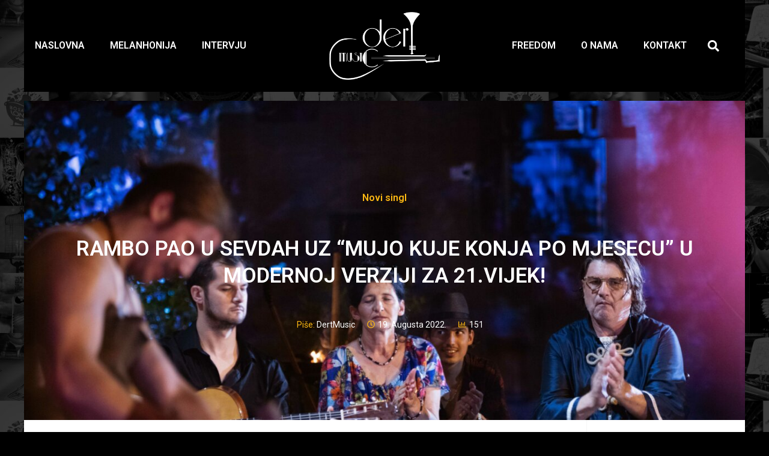

--- FILE ---
content_type: text/html; charset=UTF-8
request_url: https://dertmusic.com/rambo-pao-u-sevdah-uz-mujo-kuje-konja-po-mjesecu-u-modernoj-verziji-za-21-vijek/
body_size: 21862
content:
<!doctype html>
<html lang="bs-BA" prefix="og: https://ogp.me/ns#">
<head>
	<meta charset="UTF-8">
	<meta name="viewport" content="width=device-width, initial-scale=1">
	<link rel="profile" href="https://gmpg.org/xfn/11">
		<style>img:is([sizes="auto" i], [sizes^="auto," i]) { contain-intrinsic-size: 3000px 1500px }</style>
	
<!-- Search Engine Optimization by Rank Math - https://rankmath.com/ -->
<title>RAMBO PAO U SEVDAH UZ “MUJO KUJE KONJA PO MJESECU” U MODERNOJ VERZIJI ZA 21.VIJEK!</title>
<meta name="description" content="Prethodno najavljena i očekivana flamenko verzija čuvene sevdalinke&nbsp;&quot;Mujo Kuje Konja po mjesecu&quot; ugledala je svjetlost dana i odmah izazvala puno pažnje."/>
<meta name="robots" content="follow, index, max-snippet:-1, max-video-preview:-1, max-image-preview:large"/>
<link rel="canonical" href="https://dertmusic.com/rambo-pao-u-sevdah-uz-mujo-kuje-konja-po-mjesecu-u-modernoj-verziji-za-21-vijek/" />
<meta property="og:locale" content="bs_BA" />
<meta property="og:type" content="article" />
<meta property="og:title" content="RAMBO PAO U SEVDAH UZ “MUJO KUJE KONJA PO MJESECU” U MODERNOJ VERZIJI ZA 21.VIJEK!" />
<meta property="og:description" content="Prethodno najavljena i očekivana flamenko verzija čuvene sevdalinke&nbsp;&quot;Mujo Kuje Konja po mjesecu&quot; ugledala je svjetlost dana i odmah izazvala puno pažnje." />
<meta property="og:url" content="https://dertmusic.com/rambo-pao-u-sevdah-uz-mujo-kuje-konja-po-mjesecu-u-modernoj-verziji-za-21-vijek/" />
<meta property="og:site_name" content="Dert Music" />
<meta property="article:publisher" content="https://www.facebook.com/MusicDert" />
<meta property="article:tag" content="Mirza Redžepagić" />
<meta property="article:tag" content="Mujo kuje" />
<meta property="article:tag" content="Rambo Amdeus" />
<meta property="article:tag" content="Sevdalinka" />
<meta property="article:section" content="Novi singl" />
<meta property="og:updated_time" content="2022-08-19T11:24:16+02:00" />
<meta property="fb:app_id" content="966242223397117" />
<meta property="og:image" content="https://dertmusic.com/wp-content/uploads/2022/08/4.jpg" />
<meta property="og:image:secure_url" content="https://dertmusic.com/wp-content/uploads/2022/08/4.jpg" />
<meta property="og:image:width" content="1300" />
<meta property="og:image:height" content="867" />
<meta property="og:image:alt" content="RAMBO PAO U SEVDAH UZ “MUJO KUJE KONJA PO MJESECU” U MODERNOJ VERZIJI ZA 21.VIJEK!" />
<meta property="og:image:type" content="image/jpeg" />
<meta property="article:published_time" content="2022-08-19T11:00:36+02:00" />
<meta property="article:modified_time" content="2022-08-19T11:24:16+02:00" />
<meta name="twitter:card" content="summary_large_image" />
<meta name="twitter:title" content="RAMBO PAO U SEVDAH UZ “MUJO KUJE KONJA PO MJESECU” U MODERNOJ VERZIJI ZA 21.VIJEK!" />
<meta name="twitter:description" content="Prethodno najavljena i očekivana flamenko verzija čuvene sevdalinke&nbsp;&quot;Mujo Kuje Konja po mjesecu&quot; ugledala je svjetlost dana i odmah izazvala puno pažnje." />
<meta name="twitter:image" content="https://dertmusic.com/wp-content/uploads/2022/08/4.jpg" />
<meta name="twitter:label1" content="Written by" />
<meta name="twitter:data1" content="DertMusic" />
<meta name="twitter:label2" content="Time to read" />
<meta name="twitter:data2" content="1 minute" />
<script type="application/ld+json" class="rank-math-schema">{"@context":"https://schema.org","@graph":[{"@type":["Organization","Person"],"@id":"https://dertmusic.com/#person","name":"DertMusic","url":"https://dertmusic.com","sameAs":["https://www.facebook.com/MusicDert"],"email":"info@dertmusic.com","logo":{"@type":"ImageObject","@id":"https://dertmusic.com/#logo","url":"https://dertmusic.com/wp-content/uploads/2022/06/Logo.png","contentUrl":"https://dertmusic.com/wp-content/uploads/2022/06/Logo.png","caption":"DertMusic","inLanguage":"bs-BA","width":"1300","height":"797"},"image":{"@id":"https://dertmusic.com/#logo"}},{"@type":"WebSite","@id":"https://dertmusic.com/#website","url":"https://dertmusic.com","name":"DertMusic","publisher":{"@id":"https://dertmusic.com/#person"},"inLanguage":"bs-BA"},{"@type":"ImageObject","@id":"https://dertmusic.com/wp-content/uploads/2022/08/4.jpg","url":"https://dertmusic.com/wp-content/uploads/2022/08/4.jpg","width":"1300","height":"867","inLanguage":"bs-BA"},{"@type":"WebPage","@id":"https://dertmusic.com/rambo-pao-u-sevdah-uz-mujo-kuje-konja-po-mjesecu-u-modernoj-verziji-za-21-vijek/#webpage","url":"https://dertmusic.com/rambo-pao-u-sevdah-uz-mujo-kuje-konja-po-mjesecu-u-modernoj-verziji-za-21-vijek/","name":"RAMBO PAO U SEVDAH UZ \u201cMUJO KUJE KONJA PO MJESECU\u201d U MODERNOJ VERZIJI ZA 21.VIJEK!","datePublished":"2022-08-19T11:00:36+02:00","dateModified":"2022-08-19T11:24:16+02:00","isPartOf":{"@id":"https://dertmusic.com/#website"},"primaryImageOfPage":{"@id":"https://dertmusic.com/wp-content/uploads/2022/08/4.jpg"},"inLanguage":"bs-BA"},{"@type":"Person","@id":"https://dertmusic.com/autor/emir/","name":"DertMusic","url":"https://dertmusic.com/autor/emir/","image":{"@type":"ImageObject","@id":"https://secure.gravatar.com/avatar/1dbda6e666334e65c1f5f8dfe485d5ac?s=96&amp;d=mm&amp;r=g","url":"https://secure.gravatar.com/avatar/1dbda6e666334e65c1f5f8dfe485d5ac?s=96&amp;d=mm&amp;r=g","caption":"DertMusic","inLanguage":"bs-BA"},"sameAs":["https://dertmusic.com"]},{"@type":"NewsArticle","headline":"RAMBO PAO U SEVDAH UZ \u201cMUJO KUJE KONJA PO MJESECU\u201d U MODERNOJ VERZIJI ZA 21.VIJEK!","datePublished":"2022-08-19T11:00:36+02:00","dateModified":"2022-08-19T11:24:16+02:00","articleSection":"Novi singl","author":{"@id":"https://dertmusic.com/autor/emir/","name":"DertMusic"},"publisher":{"@id":"https://dertmusic.com/#person"},"description":"Prethodno najavljena i o\u010dekivana flamenko verzija \u010duvene sevdalinke&nbsp;&quot;Mujo Kuje Konja po mjesecu&quot; ugledala je svjetlost dana i odmah izazvala puno pa\u017enje.","name":"RAMBO PAO U SEVDAH UZ \u201cMUJO KUJE KONJA PO MJESECU\u201d U MODERNOJ VERZIJI ZA 21.VIJEK!","@id":"https://dertmusic.com/rambo-pao-u-sevdah-uz-mujo-kuje-konja-po-mjesecu-u-modernoj-verziji-za-21-vijek/#richSnippet","isPartOf":{"@id":"https://dertmusic.com/rambo-pao-u-sevdah-uz-mujo-kuje-konja-po-mjesecu-u-modernoj-verziji-za-21-vijek/#webpage"},"image":{"@id":"https://dertmusic.com/wp-content/uploads/2022/08/4.jpg"},"inLanguage":"bs-BA","mainEntityOfPage":{"@id":"https://dertmusic.com/rambo-pao-u-sevdah-uz-mujo-kuje-konja-po-mjesecu-u-modernoj-verziji-za-21-vijek/#webpage"}}]}</script>
<!-- /Rank Math WordPress SEO plugin -->

<link rel='dns-prefetch' href='//www.googletagmanager.com' />
<link rel="alternate" type="application/rss+xml" title="Dert Music &raquo; novosti" href="https://dertmusic.com/feed/" />
<link rel="alternate" type="application/rss+xml" title="Dert Music &raquo;  novosti o komentarima" href="https://dertmusic.com/comments/feed/" />
<link rel='stylesheet' id='dashicons-css' href='https://dertmusic.com/wp-includes/css/dashicons.min.css?ver=6.7.4' media='all' />
<link rel='stylesheet' id='post-views-counter-frontend-css' href='https://dertmusic.com/wp-content/plugins/post-views-counter/css/frontend.css?ver=1.7.3' media='all' />
<link rel='stylesheet' id='wp-block-library-css' href='https://dertmusic.com/wp-includes/css/dist/block-library/style.min.css?ver=6.7.4' media='all' />
<link rel='stylesheet' id='jet-engine-frontend-css' href='https://dertmusic.com/wp-content/plugins/jet-engine/assets/css/frontend.css?ver=3.6.4.1' media='all' />
<style id='global-styles-inline-css'>
:root{--wp--preset--aspect-ratio--square: 1;--wp--preset--aspect-ratio--4-3: 4/3;--wp--preset--aspect-ratio--3-4: 3/4;--wp--preset--aspect-ratio--3-2: 3/2;--wp--preset--aspect-ratio--2-3: 2/3;--wp--preset--aspect-ratio--16-9: 16/9;--wp--preset--aspect-ratio--9-16: 9/16;--wp--preset--color--black: #000000;--wp--preset--color--cyan-bluish-gray: #abb8c3;--wp--preset--color--white: #ffffff;--wp--preset--color--pale-pink: #f78da7;--wp--preset--color--vivid-red: #cf2e2e;--wp--preset--color--luminous-vivid-orange: #ff6900;--wp--preset--color--luminous-vivid-amber: #fcb900;--wp--preset--color--light-green-cyan: #7bdcb5;--wp--preset--color--vivid-green-cyan: #00d084;--wp--preset--color--pale-cyan-blue: #8ed1fc;--wp--preset--color--vivid-cyan-blue: #0693e3;--wp--preset--color--vivid-purple: #9b51e0;--wp--preset--gradient--vivid-cyan-blue-to-vivid-purple: linear-gradient(135deg,rgba(6,147,227,1) 0%,rgb(155,81,224) 100%);--wp--preset--gradient--light-green-cyan-to-vivid-green-cyan: linear-gradient(135deg,rgb(122,220,180) 0%,rgb(0,208,130) 100%);--wp--preset--gradient--luminous-vivid-amber-to-luminous-vivid-orange: linear-gradient(135deg,rgba(252,185,0,1) 0%,rgba(255,105,0,1) 100%);--wp--preset--gradient--luminous-vivid-orange-to-vivid-red: linear-gradient(135deg,rgba(255,105,0,1) 0%,rgb(207,46,46) 100%);--wp--preset--gradient--very-light-gray-to-cyan-bluish-gray: linear-gradient(135deg,rgb(238,238,238) 0%,rgb(169,184,195) 100%);--wp--preset--gradient--cool-to-warm-spectrum: linear-gradient(135deg,rgb(74,234,220) 0%,rgb(151,120,209) 20%,rgb(207,42,186) 40%,rgb(238,44,130) 60%,rgb(251,105,98) 80%,rgb(254,248,76) 100%);--wp--preset--gradient--blush-light-purple: linear-gradient(135deg,rgb(255,206,236) 0%,rgb(152,150,240) 100%);--wp--preset--gradient--blush-bordeaux: linear-gradient(135deg,rgb(254,205,165) 0%,rgb(254,45,45) 50%,rgb(107,0,62) 100%);--wp--preset--gradient--luminous-dusk: linear-gradient(135deg,rgb(255,203,112) 0%,rgb(199,81,192) 50%,rgb(65,88,208) 100%);--wp--preset--gradient--pale-ocean: linear-gradient(135deg,rgb(255,245,203) 0%,rgb(182,227,212) 50%,rgb(51,167,181) 100%);--wp--preset--gradient--electric-grass: linear-gradient(135deg,rgb(202,248,128) 0%,rgb(113,206,126) 100%);--wp--preset--gradient--midnight: linear-gradient(135deg,rgb(2,3,129) 0%,rgb(40,116,252) 100%);--wp--preset--font-size--small: 13px;--wp--preset--font-size--medium: 20px;--wp--preset--font-size--large: 36px;--wp--preset--font-size--x-large: 42px;--wp--preset--spacing--20: 0.44rem;--wp--preset--spacing--30: 0.67rem;--wp--preset--spacing--40: 1rem;--wp--preset--spacing--50: 1.5rem;--wp--preset--spacing--60: 2.25rem;--wp--preset--spacing--70: 3.38rem;--wp--preset--spacing--80: 5.06rem;--wp--preset--shadow--natural: 6px 6px 9px rgba(0, 0, 0, 0.2);--wp--preset--shadow--deep: 12px 12px 50px rgba(0, 0, 0, 0.4);--wp--preset--shadow--sharp: 6px 6px 0px rgba(0, 0, 0, 0.2);--wp--preset--shadow--outlined: 6px 6px 0px -3px rgba(255, 255, 255, 1), 6px 6px rgba(0, 0, 0, 1);--wp--preset--shadow--crisp: 6px 6px 0px rgba(0, 0, 0, 1);}:root { --wp--style--global--content-size: 800px;--wp--style--global--wide-size: 1200px; }:where(body) { margin: 0; }.wp-site-blocks > .alignleft { float: left; margin-right: 2em; }.wp-site-blocks > .alignright { float: right; margin-left: 2em; }.wp-site-blocks > .aligncenter { justify-content: center; margin-left: auto; margin-right: auto; }:where(.wp-site-blocks) > * { margin-block-start: 24px; margin-block-end: 0; }:where(.wp-site-blocks) > :first-child { margin-block-start: 0; }:where(.wp-site-blocks) > :last-child { margin-block-end: 0; }:root { --wp--style--block-gap: 24px; }:root :where(.is-layout-flow) > :first-child{margin-block-start: 0;}:root :where(.is-layout-flow) > :last-child{margin-block-end: 0;}:root :where(.is-layout-flow) > *{margin-block-start: 24px;margin-block-end: 0;}:root :where(.is-layout-constrained) > :first-child{margin-block-start: 0;}:root :where(.is-layout-constrained) > :last-child{margin-block-end: 0;}:root :where(.is-layout-constrained) > *{margin-block-start: 24px;margin-block-end: 0;}:root :where(.is-layout-flex){gap: 24px;}:root :where(.is-layout-grid){gap: 24px;}.is-layout-flow > .alignleft{float: left;margin-inline-start: 0;margin-inline-end: 2em;}.is-layout-flow > .alignright{float: right;margin-inline-start: 2em;margin-inline-end: 0;}.is-layout-flow > .aligncenter{margin-left: auto !important;margin-right: auto !important;}.is-layout-constrained > .alignleft{float: left;margin-inline-start: 0;margin-inline-end: 2em;}.is-layout-constrained > .alignright{float: right;margin-inline-start: 2em;margin-inline-end: 0;}.is-layout-constrained > .aligncenter{margin-left: auto !important;margin-right: auto !important;}.is-layout-constrained > :where(:not(.alignleft):not(.alignright):not(.alignfull)){max-width: var(--wp--style--global--content-size);margin-left: auto !important;margin-right: auto !important;}.is-layout-constrained > .alignwide{max-width: var(--wp--style--global--wide-size);}body .is-layout-flex{display: flex;}.is-layout-flex{flex-wrap: wrap;align-items: center;}.is-layout-flex > :is(*, div){margin: 0;}body .is-layout-grid{display: grid;}.is-layout-grid > :is(*, div){margin: 0;}body{padding-top: 0px;padding-right: 0px;padding-bottom: 0px;padding-left: 0px;}a:where(:not(.wp-element-button)){text-decoration: underline;}:root :where(.wp-element-button, .wp-block-button__link){background-color: #32373c;border-width: 0;color: #fff;font-family: inherit;font-size: inherit;line-height: inherit;padding: calc(0.667em + 2px) calc(1.333em + 2px);text-decoration: none;}.has-black-color{color: var(--wp--preset--color--black) !important;}.has-cyan-bluish-gray-color{color: var(--wp--preset--color--cyan-bluish-gray) !important;}.has-white-color{color: var(--wp--preset--color--white) !important;}.has-pale-pink-color{color: var(--wp--preset--color--pale-pink) !important;}.has-vivid-red-color{color: var(--wp--preset--color--vivid-red) !important;}.has-luminous-vivid-orange-color{color: var(--wp--preset--color--luminous-vivid-orange) !important;}.has-luminous-vivid-amber-color{color: var(--wp--preset--color--luminous-vivid-amber) !important;}.has-light-green-cyan-color{color: var(--wp--preset--color--light-green-cyan) !important;}.has-vivid-green-cyan-color{color: var(--wp--preset--color--vivid-green-cyan) !important;}.has-pale-cyan-blue-color{color: var(--wp--preset--color--pale-cyan-blue) !important;}.has-vivid-cyan-blue-color{color: var(--wp--preset--color--vivid-cyan-blue) !important;}.has-vivid-purple-color{color: var(--wp--preset--color--vivid-purple) !important;}.has-black-background-color{background-color: var(--wp--preset--color--black) !important;}.has-cyan-bluish-gray-background-color{background-color: var(--wp--preset--color--cyan-bluish-gray) !important;}.has-white-background-color{background-color: var(--wp--preset--color--white) !important;}.has-pale-pink-background-color{background-color: var(--wp--preset--color--pale-pink) !important;}.has-vivid-red-background-color{background-color: var(--wp--preset--color--vivid-red) !important;}.has-luminous-vivid-orange-background-color{background-color: var(--wp--preset--color--luminous-vivid-orange) !important;}.has-luminous-vivid-amber-background-color{background-color: var(--wp--preset--color--luminous-vivid-amber) !important;}.has-light-green-cyan-background-color{background-color: var(--wp--preset--color--light-green-cyan) !important;}.has-vivid-green-cyan-background-color{background-color: var(--wp--preset--color--vivid-green-cyan) !important;}.has-pale-cyan-blue-background-color{background-color: var(--wp--preset--color--pale-cyan-blue) !important;}.has-vivid-cyan-blue-background-color{background-color: var(--wp--preset--color--vivid-cyan-blue) !important;}.has-vivid-purple-background-color{background-color: var(--wp--preset--color--vivid-purple) !important;}.has-black-border-color{border-color: var(--wp--preset--color--black) !important;}.has-cyan-bluish-gray-border-color{border-color: var(--wp--preset--color--cyan-bluish-gray) !important;}.has-white-border-color{border-color: var(--wp--preset--color--white) !important;}.has-pale-pink-border-color{border-color: var(--wp--preset--color--pale-pink) !important;}.has-vivid-red-border-color{border-color: var(--wp--preset--color--vivid-red) !important;}.has-luminous-vivid-orange-border-color{border-color: var(--wp--preset--color--luminous-vivid-orange) !important;}.has-luminous-vivid-amber-border-color{border-color: var(--wp--preset--color--luminous-vivid-amber) !important;}.has-light-green-cyan-border-color{border-color: var(--wp--preset--color--light-green-cyan) !important;}.has-vivid-green-cyan-border-color{border-color: var(--wp--preset--color--vivid-green-cyan) !important;}.has-pale-cyan-blue-border-color{border-color: var(--wp--preset--color--pale-cyan-blue) !important;}.has-vivid-cyan-blue-border-color{border-color: var(--wp--preset--color--vivid-cyan-blue) !important;}.has-vivid-purple-border-color{border-color: var(--wp--preset--color--vivid-purple) !important;}.has-vivid-cyan-blue-to-vivid-purple-gradient-background{background: var(--wp--preset--gradient--vivid-cyan-blue-to-vivid-purple) !important;}.has-light-green-cyan-to-vivid-green-cyan-gradient-background{background: var(--wp--preset--gradient--light-green-cyan-to-vivid-green-cyan) !important;}.has-luminous-vivid-amber-to-luminous-vivid-orange-gradient-background{background: var(--wp--preset--gradient--luminous-vivid-amber-to-luminous-vivid-orange) !important;}.has-luminous-vivid-orange-to-vivid-red-gradient-background{background: var(--wp--preset--gradient--luminous-vivid-orange-to-vivid-red) !important;}.has-very-light-gray-to-cyan-bluish-gray-gradient-background{background: var(--wp--preset--gradient--very-light-gray-to-cyan-bluish-gray) !important;}.has-cool-to-warm-spectrum-gradient-background{background: var(--wp--preset--gradient--cool-to-warm-spectrum) !important;}.has-blush-light-purple-gradient-background{background: var(--wp--preset--gradient--blush-light-purple) !important;}.has-blush-bordeaux-gradient-background{background: var(--wp--preset--gradient--blush-bordeaux) !important;}.has-luminous-dusk-gradient-background{background: var(--wp--preset--gradient--luminous-dusk) !important;}.has-pale-ocean-gradient-background{background: var(--wp--preset--gradient--pale-ocean) !important;}.has-electric-grass-gradient-background{background: var(--wp--preset--gradient--electric-grass) !important;}.has-midnight-gradient-background{background: var(--wp--preset--gradient--midnight) !important;}.has-small-font-size{font-size: var(--wp--preset--font-size--small) !important;}.has-medium-font-size{font-size: var(--wp--preset--font-size--medium) !important;}.has-large-font-size{font-size: var(--wp--preset--font-size--large) !important;}.has-x-large-font-size{font-size: var(--wp--preset--font-size--x-large) !important;}
:root :where(.wp-block-pullquote){font-size: 1.5em;line-height: 1.6;}
</style>
<link rel='stylesheet' id='hello-elementor-css' href='https://dertmusic.com/wp-content/themes/hello-elementor/assets/css/reset.css?ver=3.4.6' media='all' />
<link rel='stylesheet' id='hello-elementor-theme-style-css' href='https://dertmusic.com/wp-content/themes/hello-elementor/assets/css/theme.css?ver=3.4.6' media='all' />
<link rel='stylesheet' id='hello-elementor-header-footer-css' href='https://dertmusic.com/wp-content/themes/hello-elementor/assets/css/header-footer.css?ver=3.4.6' media='all' />
<link rel='stylesheet' id='elementor-frontend-css' href='https://dertmusic.com/wp-content/uploads/elementor/css/custom-frontend.min.css?ver=1740562872' media='all' />
<style id='elementor-frontend-inline-css'>
.elementor-17218 .elementor-element.elementor-element-6a323542:not(.elementor-motion-effects-element-type-background) > .elementor-widget-wrap, .elementor-17218 .elementor-element.elementor-element-6a323542 > .elementor-widget-wrap > .elementor-motion-effects-container > .elementor-motion-effects-layer{background-image:url("https://dertmusic.com/wp-content/uploads/2022/08/4.jpg");}
</style>
<link rel='stylesheet' id='widget-nav-menu-css' href='https://dertmusic.com/wp-content/uploads/elementor/css/custom-pro-widget-nav-menu.min.css?ver=1740562872' media='all' />
<link rel='stylesheet' id='widget-image-css' href='https://dertmusic.com/wp-content/plugins/elementor/assets/css/widget-image.min.css?ver=3.27.6' media='all' />
<link rel='stylesheet' id='widget-search-form-css' href='https://dertmusic.com/wp-content/plugins/pro-elements/assets/css/widget-search-form.min.css?ver=3.27.4' media='all' />
<link rel='stylesheet' id='widget-icon-list-css' href='https://dertmusic.com/wp-content/uploads/elementor/css/custom-widget-icon-list.min.css?ver=1740562872' media='all' />
<link rel='stylesheet' id='widget-text-editor-css' href='https://dertmusic.com/wp-content/plugins/elementor/assets/css/widget-text-editor.min.css?ver=3.27.6' media='all' />
<link rel='stylesheet' id='widget-social-icons-css' href='https://dertmusic.com/wp-content/plugins/elementor/assets/css/widget-social-icons.min.css?ver=3.27.6' media='all' />
<link rel='stylesheet' id='e-apple-webkit-css' href='https://dertmusic.com/wp-content/uploads/elementor/css/custom-apple-webkit.min.css?ver=1740562872' media='all' />
<link rel='stylesheet' id='widget-post-info-css' href='https://dertmusic.com/wp-content/plugins/pro-elements/assets/css/widget-post-info.min.css?ver=3.27.4' media='all' />
<link rel='stylesheet' id='widget-heading-css' href='https://dertmusic.com/wp-content/plugins/elementor/assets/css/widget-heading.min.css?ver=3.27.6' media='all' />
<link rel='stylesheet' id='widget-divider-css' href='https://dertmusic.com/wp-content/plugins/elementor/assets/css/widget-divider.min.css?ver=3.27.6' media='all' />
<link rel='stylesheet' id='widget-share-buttons-css' href='https://dertmusic.com/wp-content/plugins/pro-elements/assets/css/widget-share-buttons.min.css?ver=3.27.4' media='all' />
<link rel='stylesheet' id='e-sticky-css' href='https://dertmusic.com/wp-content/plugins/pro-elements/assets/css/modules/sticky.min.css?ver=3.27.4' media='all' />
<link rel='stylesheet' id='widget-posts-css' href='https://dertmusic.com/wp-content/plugins/pro-elements/assets/css/widget-posts.min.css?ver=3.27.4' media='all' />
<link rel='stylesheet' id='elementor-post-7-css' href='https://dertmusic.com/wp-content/uploads/elementor/css/post-7.css?ver=1740562872' media='all' />
<link rel='stylesheet' id='elementor-post-17216-css' href='https://dertmusic.com/wp-content/uploads/elementor/css/post-17216.css?ver=1740562873' media='all' />
<link rel='stylesheet' id='elementor-post-17217-css' href='https://dertmusic.com/wp-content/uploads/elementor/css/post-17217.css?ver=1740562873' media='all' />
<link rel='stylesheet' id='elementor-post-17218-css' href='https://dertmusic.com/wp-content/uploads/elementor/css/post-17218.css?ver=1740562985' media='all' />
<link rel='stylesheet' id='hello-elementor-child-style-css' href='https://dertmusic.com/wp-content/themes/hello-theme-child-master/style.css?ver=1.0.0' media='all' />
<link rel='stylesheet' id='google-fonts-1-css' href='https://fonts.googleapis.com/css?family=Roboto%3A100%2C100italic%2C200%2C200italic%2C300%2C300italic%2C400%2C400italic%2C500%2C500italic%2C600%2C600italic%2C700%2C700italic%2C800%2C800italic%2C900%2C900italic%7CRoboto+Slab%3A100%2C100italic%2C200%2C200italic%2C300%2C300italic%2C400%2C400italic%2C500%2C500italic%2C600%2C600italic%2C700%2C700italic%2C800%2C800italic%2C900%2C900italic&#038;display=auto&#038;ver=6.7.4' media='all' />
<link rel="preconnect" href="https://fonts.gstatic.com/" crossorigin><script id="post-views-counter-frontend-js-before">
var pvcArgsFrontend = {"mode":"rest_api","postID":19892,"requestURL":"https:\/\/dertmusic.com\/wp-json\/post-views-counter\/view-post\/19892","nonce":"0bc74d429b","dataStorage":"cookies","multisite":false,"path":"\/","domain":""};
</script>
<script src="https://dertmusic.com/wp-content/plugins/post-views-counter/js/frontend.js?ver=1.7.3" id="post-views-counter-frontend-js"></script>
<script src="https://dertmusic.com/wp-includes/js/jquery/jquery.min.js?ver=3.7.1" id="jquery-core-js"></script>
<script src="https://dertmusic.com/wp-includes/js/jquery/jquery-migrate.min.js?ver=3.4.1" id="jquery-migrate-js"></script>

<!-- Google tag (gtag.js) snippet added by Site Kit -->
<!-- Google Analytics snippet added by Site Kit -->
<script src="https://www.googletagmanager.com/gtag/js?id=G-PQ00839LK6" id="google_gtagjs-js" async></script>
<script id="google_gtagjs-js-after">
window.dataLayer = window.dataLayer || [];function gtag(){dataLayer.push(arguments);}
gtag("set","linker",{"domains":["dertmusic.com"]});
gtag("js", new Date());
gtag("set", "developer_id.dZTNiMT", true);
gtag("config", "G-PQ00839LK6");
</script>
<link rel="https://api.w.org/" href="https://dertmusic.com/wp-json/" /><link rel="alternate" title="JSON" type="application/json" href="https://dertmusic.com/wp-json/wp/v2/posts/19892" /><link rel="alternate" title="oEmbed (JSON)" type="application/json+oembed" href="https://dertmusic.com/wp-json/oembed/1.0/embed?url=https%3A%2F%2Fdertmusic.com%2Frambo-pao-u-sevdah-uz-mujo-kuje-konja-po-mjesecu-u-modernoj-verziji-za-21-vijek%2F" />
<link rel="alternate" title="oEmbed (XML)" type="text/xml+oembed" href="https://dertmusic.com/wp-json/oembed/1.0/embed?url=https%3A%2F%2Fdertmusic.com%2Frambo-pao-u-sevdah-uz-mujo-kuje-konja-po-mjesecu-u-modernoj-verziji-za-21-vijek%2F&#038;format=xml" />
<meta name="generator" content="Site Kit by Google 1.170.0" /><link rel="apple-touch-icon" sizes="180x180" href="/wp-content/uploads/fbrfg/apple-touch-icon.png">
<link rel="icon" type="image/png" sizes="32x32" href="/wp-content/uploads/fbrfg/favicon-32x32.png">
<link rel="icon" type="image/png" sizes="16x16" href="/wp-content/uploads/fbrfg/favicon-16x16.png">
<link rel="manifest" href="/wp-content/uploads/fbrfg/site.webmanifest">
<link rel="mask-icon" href="/wp-content/uploads/fbrfg/safari-pinned-tab.svg" color="#5bbad5">
<link rel="shortcut icon" href="/wp-content/uploads/fbrfg/favicon.ico">
<meta name="msapplication-TileColor" content="#da532c">
<meta name="msapplication-config" content="/wp-content/uploads/fbrfg/browserconfig.xml">
<meta name="theme-color" content="#000000"><meta name="generator" content="Elementor 3.27.6; features: e_font_icon_svg, additional_custom_breakpoints; settings: css_print_method-external, google_font-enabled, font_display-auto">
			<style>
				.e-con.e-parent:nth-of-type(n+4):not(.e-lazyloaded):not(.e-no-lazyload),
				.e-con.e-parent:nth-of-type(n+4):not(.e-lazyloaded):not(.e-no-lazyload) * {
					background-image: none !important;
				}
				@media screen and (max-height: 1024px) {
					.e-con.e-parent:nth-of-type(n+3):not(.e-lazyloaded):not(.e-no-lazyload),
					.e-con.e-parent:nth-of-type(n+3):not(.e-lazyloaded):not(.e-no-lazyload) * {
						background-image: none !important;
					}
				}
				@media screen and (max-height: 640px) {
					.e-con.e-parent:nth-of-type(n+2):not(.e-lazyloaded):not(.e-no-lazyload),
					.e-con.e-parent:nth-of-type(n+2):not(.e-lazyloaded):not(.e-no-lazyload) * {
						background-image: none !important;
					}
				}
			</style>
						<meta name="theme-color" content="#000000">
			<link rel="icon" href="https://dertmusic.com/wp-content/uploads/2022/06/cropped-IconWhite-150x150.png" sizes="32x32" />
<link rel="icon" href="https://dertmusic.com/wp-content/uploads/2022/06/cropped-IconWhite-300x300.png" sizes="192x192" />
<link rel="apple-touch-icon" href="https://dertmusic.com/wp-content/uploads/2022/06/cropped-IconWhite-300x300.png" />
<meta name="msapplication-TileImage" content="https://dertmusic.com/wp-content/uploads/2022/06/cropped-IconWhite-300x300.png" />
</head>
<body class="post-template-default single single-post postid-19892 single-format-standard wp-custom-logo wp-embed-responsive hello-elementor-default elementor-default elementor-template-full-width elementor-kit-7 elementor-page-17218">


<a class="skip-link screen-reader-text" href="#content">Skip to content</a>

		<div data-elementor-type="header" data-elementor-id="17216" class="elementor elementor-17216 elementor-location-header" data-elementor-post-type="elementor_library">
					<header class="elementor-section elementor-top-section elementor-element elementor-element-6ecd0a5 elementor-hidden-tablet elementor-hidden-mobile elementor-section-boxed elementor-section-height-default elementor-section-height-default" data-id="6ecd0a5" data-element_type="section">
						<div class="elementor-container elementor-column-gap-default">
					<div class="elementor-column elementor-col-33 elementor-top-column elementor-element elementor-element-3c50ae4 elementor-hidden-tablet elementor-hidden-mobile" data-id="3c50ae4" data-element_type="column" data-settings="{&quot;background_background&quot;:&quot;classic&quot;}">
			<div class="elementor-widget-wrap elementor-element-populated">
						<div class="elementor-element elementor-element-a4bbffe elementor-widget__width-auto elementor-nav-menu--dropdown-tablet elementor-nav-menu__text-align-aside elementor-nav-menu--toggle elementor-nav-menu--burger elementor-widget elementor-widget-nav-menu" data-id="a4bbffe" data-element_type="widget" data-settings="{&quot;layout&quot;:&quot;horizontal&quot;,&quot;submenu_icon&quot;:{&quot;value&quot;:&quot;&lt;svg class=\&quot;e-font-icon-svg e-fas-caret-down\&quot; viewBox=\&quot;0 0 320 512\&quot; xmlns=\&quot;http:\/\/www.w3.org\/2000\/svg\&quot;&gt;&lt;path d=\&quot;M31.3 192h257.3c17.8 0 26.7 21.5 14.1 34.1L174.1 354.8c-7.8 7.8-20.5 7.8-28.3 0L17.2 226.1C4.6 213.5 13.5 192 31.3 192z\&quot;&gt;&lt;\/path&gt;&lt;\/svg&gt;&quot;,&quot;library&quot;:&quot;fa-solid&quot;},&quot;toggle&quot;:&quot;burger&quot;}" data-widget_type="nav-menu.default">
				<div class="elementor-widget-container">
								<nav aria-label="Menu" class="elementor-nav-menu--main elementor-nav-menu__container elementor-nav-menu--layout-horizontal e--pointer-none">
				<ul id="menu-1-a4bbffe" class="elementor-nav-menu"><li class="menu-item menu-item-type-post_type menu-item-object-page menu-item-home menu-item-18570"><a href="https://dertmusic.com/" class="elementor-item">Naslovna</a></li>
<li class="menu-item menu-item-type-post_type menu-item-object-page current_page_parent menu-item-18571"><a href="https://dertmusic.com/melanhonija/" class="elementor-item">Melanhonija</a></li>
<li class="menu-item menu-item-type-taxonomy menu-item-object-category menu-item-18573"><a href="https://dertmusic.com/kat/intervju/" class="elementor-item">Intervju</a></li>
</ul>			</nav>
					<div class="elementor-menu-toggle" role="button" tabindex="0" aria-label="Menu Toggle" aria-expanded="false">
			<svg aria-hidden="true" role="presentation" class="elementor-menu-toggle__icon--open e-font-icon-svg e-eicon-menu-bar" viewBox="0 0 1000 1000" xmlns="http://www.w3.org/2000/svg"><path d="M104 333H896C929 333 958 304 958 271S929 208 896 208H104C71 208 42 237 42 271S71 333 104 333ZM104 583H896C929 583 958 554 958 521S929 458 896 458H104C71 458 42 487 42 521S71 583 104 583ZM104 833H896C929 833 958 804 958 771S929 708 896 708H104C71 708 42 737 42 771S71 833 104 833Z"></path></svg><svg aria-hidden="true" role="presentation" class="elementor-menu-toggle__icon--close e-font-icon-svg e-eicon-close" viewBox="0 0 1000 1000" xmlns="http://www.w3.org/2000/svg"><path d="M742 167L500 408 258 167C246 154 233 150 217 150 196 150 179 158 167 167 154 179 150 196 150 212 150 229 154 242 171 254L408 500 167 742C138 771 138 800 167 829 196 858 225 858 254 829L496 587 738 829C750 842 767 846 783 846 800 846 817 842 829 829 842 817 846 804 846 783 846 767 842 750 829 737L588 500 833 258C863 229 863 200 833 171 804 137 775 137 742 167Z"></path></svg>		</div>
					<nav class="elementor-nav-menu--dropdown elementor-nav-menu__container" aria-hidden="true">
				<ul id="menu-2-a4bbffe" class="elementor-nav-menu"><li class="menu-item menu-item-type-post_type menu-item-object-page menu-item-home menu-item-18570"><a href="https://dertmusic.com/" class="elementor-item" tabindex="-1">Naslovna</a></li>
<li class="menu-item menu-item-type-post_type menu-item-object-page current_page_parent menu-item-18571"><a href="https://dertmusic.com/melanhonija/" class="elementor-item" tabindex="-1">Melanhonija</a></li>
<li class="menu-item menu-item-type-taxonomy menu-item-object-category menu-item-18573"><a href="https://dertmusic.com/kat/intervju/" class="elementor-item" tabindex="-1">Intervju</a></li>
</ul>			</nav>
						</div>
				</div>
					</div>
		</div>
				<div class="elementor-column elementor-col-33 elementor-top-column elementor-element elementor-element-cff907a" data-id="cff907a" data-element_type="column" data-settings="{&quot;background_background&quot;:&quot;classic&quot;}">
			<div class="elementor-widget-wrap elementor-element-populated">
						<div class="elementor-element elementor-element-32a8928 elementor-widget elementor-widget-theme-site-logo elementor-widget-image" data-id="32a8928" data-element_type="widget" data-widget_type="theme-site-logo.default">
				<div class="elementor-widget-container">
											<a href="https://dertmusic.com">
			<img width="1300" height="797" src="https://dertmusic.com/wp-content/uploads/2022/06/Logo.png" class="attachment-full size-full wp-image-17240" alt="" srcset="https://dertmusic.com/wp-content/uploads/2022/06/Logo.png 1300w, https://dertmusic.com/wp-content/uploads/2022/06/Logo-300x184.png 300w, https://dertmusic.com/wp-content/uploads/2022/06/Logo-768x471.png 768w, https://dertmusic.com/wp-content/uploads/2022/06/Logo-1024x627.png 1024w, https://dertmusic.com/wp-content/uploads/2022/06/Logo-1536x941.png 1536w" sizes="(max-width: 1300px) 100vw, 1300px" />				</a>
											</div>
				</div>
					</div>
		</div>
				<div class="elementor-column elementor-col-33 elementor-top-column elementor-element elementor-element-afbe55d" data-id="afbe55d" data-element_type="column" data-settings="{&quot;background_background&quot;:&quot;classic&quot;}">
			<div class="elementor-widget-wrap elementor-element-populated">
						<div class="elementor-element elementor-element-fc783c4 elementor-widget__width-auto elementor-hidden-mobile elementor-nav-menu--dropdown-tablet elementor-nav-menu__text-align-aside elementor-nav-menu--toggle elementor-nav-menu--burger elementor-widget elementor-widget-nav-menu" data-id="fc783c4" data-element_type="widget" data-settings="{&quot;layout&quot;:&quot;horizontal&quot;,&quot;submenu_icon&quot;:{&quot;value&quot;:&quot;&lt;svg class=\&quot;e-font-icon-svg e-fas-caret-down\&quot; viewBox=\&quot;0 0 320 512\&quot; xmlns=\&quot;http:\/\/www.w3.org\/2000\/svg\&quot;&gt;&lt;path d=\&quot;M31.3 192h257.3c17.8 0 26.7 21.5 14.1 34.1L174.1 354.8c-7.8 7.8-20.5 7.8-28.3 0L17.2 226.1C4.6 213.5 13.5 192 31.3 192z\&quot;&gt;&lt;\/path&gt;&lt;\/svg&gt;&quot;,&quot;library&quot;:&quot;fa-solid&quot;},&quot;toggle&quot;:&quot;burger&quot;}" data-widget_type="nav-menu.default">
				<div class="elementor-widget-container">
								<nav aria-label="Menu" class="elementor-nav-menu--main elementor-nav-menu__container elementor-nav-menu--layout-horizontal e--pointer-none">
				<ul id="menu-1-fc783c4" class="elementor-nav-menu"><li class="menu-item menu-item-type-taxonomy menu-item-object-category menu-item-18682"><a href="https://dertmusic.com/kat/freedom/" class="elementor-item">Freedom</a></li>
<li class="menu-item menu-item-type-post_type menu-item-object-page menu-item-18576"><a href="https://dertmusic.com/o-nama/" class="elementor-item">O nama</a></li>
<li class="menu-item menu-item-type-post_type menu-item-object-page menu-item-18575"><a href="https://dertmusic.com/kontakt/" class="elementor-item">Kontakt</a></li>
</ul>			</nav>
					<div class="elementor-menu-toggle" role="button" tabindex="0" aria-label="Menu Toggle" aria-expanded="false">
			<svg aria-hidden="true" role="presentation" class="elementor-menu-toggle__icon--open e-font-icon-svg e-eicon-menu-bar" viewBox="0 0 1000 1000" xmlns="http://www.w3.org/2000/svg"><path d="M104 333H896C929 333 958 304 958 271S929 208 896 208H104C71 208 42 237 42 271S71 333 104 333ZM104 583H896C929 583 958 554 958 521S929 458 896 458H104C71 458 42 487 42 521S71 583 104 583ZM104 833H896C929 833 958 804 958 771S929 708 896 708H104C71 708 42 737 42 771S71 833 104 833Z"></path></svg><svg aria-hidden="true" role="presentation" class="elementor-menu-toggle__icon--close e-font-icon-svg e-eicon-close" viewBox="0 0 1000 1000" xmlns="http://www.w3.org/2000/svg"><path d="M742 167L500 408 258 167C246 154 233 150 217 150 196 150 179 158 167 167 154 179 150 196 150 212 150 229 154 242 171 254L408 500 167 742C138 771 138 800 167 829 196 858 225 858 254 829L496 587 738 829C750 842 767 846 783 846 800 846 817 842 829 829 842 817 846 804 846 783 846 767 842 750 829 737L588 500 833 258C863 229 863 200 833 171 804 137 775 137 742 167Z"></path></svg>		</div>
					<nav class="elementor-nav-menu--dropdown elementor-nav-menu__container" aria-hidden="true">
				<ul id="menu-2-fc783c4" class="elementor-nav-menu"><li class="menu-item menu-item-type-taxonomy menu-item-object-category menu-item-18682"><a href="https://dertmusic.com/kat/freedom/" class="elementor-item" tabindex="-1">Freedom</a></li>
<li class="menu-item menu-item-type-post_type menu-item-object-page menu-item-18576"><a href="https://dertmusic.com/o-nama/" class="elementor-item" tabindex="-1">O nama</a></li>
<li class="menu-item menu-item-type-post_type menu-item-object-page menu-item-18575"><a href="https://dertmusic.com/kontakt/" class="elementor-item" tabindex="-1">Kontakt</a></li>
</ul>			</nav>
						</div>
				</div>
				<div class="elementor-element elementor-element-bf9877d elementor-search-form--skin-full_screen elementor-widget__width-auto elementor-widget elementor-widget-search-form" data-id="bf9877d" data-element_type="widget" data-settings="{&quot;skin&quot;:&quot;full_screen&quot;}" data-widget_type="search-form.default">
				<div class="elementor-widget-container">
							<search role="search">
			<form class="elementor-search-form" action="https://dertmusic.com" method="get">
												<div class="elementor-search-form__toggle" role="button" tabindex="0" aria-label="Search">
					<div class="e-font-icon-svg-container"><svg aria-hidden="true" class="e-font-icon-svg e-fas-search" viewBox="0 0 512 512" xmlns="http://www.w3.org/2000/svg"><path d="M505 442.7L405.3 343c-4.5-4.5-10.6-7-17-7H372c27.6-35.3 44-79.7 44-128C416 93.1 322.9 0 208 0S0 93.1 0 208s93.1 208 208 208c48.3 0 92.7-16.4 128-44v16.3c0 6.4 2.5 12.5 7 17l99.7 99.7c9.4 9.4 24.6 9.4 33.9 0l28.3-28.3c9.4-9.4 9.4-24.6.1-34zM208 336c-70.7 0-128-57.2-128-128 0-70.7 57.2-128 128-128 70.7 0 128 57.2 128 128 0 70.7-57.2 128-128 128z"></path></svg></div>				</div>
								<div class="elementor-search-form__container">
					<label class="elementor-screen-only" for="elementor-search-form-bf9877d">Search</label>

					
					<input id="elementor-search-form-bf9877d" placeholder="Pretraži..." class="elementor-search-form__input" type="search" name="s" value="">
					
					
										<div class="dialog-lightbox-close-button dialog-close-button" role="button" tabindex="0" aria-label="Close this search box.">
						<svg aria-hidden="true" class="e-font-icon-svg e-eicon-close" viewBox="0 0 1000 1000" xmlns="http://www.w3.org/2000/svg"><path d="M742 167L500 408 258 167C246 154 233 150 217 150 196 150 179 158 167 167 154 179 150 196 150 212 150 229 154 242 171 254L408 500 167 742C138 771 138 800 167 829 196 858 225 858 254 829L496 587 738 829C750 842 767 846 783 846 800 846 817 842 829 829 842 817 846 804 846 783 846 767 842 750 829 737L588 500 833 258C863 229 863 200 833 171 804 137 775 137 742 167Z"></path></svg>					</div>
									</div>
			</form>
		</search>
						</div>
				</div>
					</div>
		</div>
					</div>
		</header>
				<header class="elementor-section elementor-top-section elementor-element elementor-element-e78359e elementor-hidden-desktop elementor-hidden-laptop elementor-section-boxed elementor-section-height-default elementor-section-height-default" data-id="e78359e" data-element_type="section">
						<div class="elementor-container elementor-column-gap-default">
					<div class="elementor-column elementor-col-50 elementor-top-column elementor-element elementor-element-7266e92" data-id="7266e92" data-element_type="column" data-settings="{&quot;background_background&quot;:&quot;classic&quot;}">
			<div class="elementor-widget-wrap elementor-element-populated">
						<div class="elementor-element elementor-element-30ed23f elementor-widget elementor-widget-theme-site-logo elementor-widget-image" data-id="30ed23f" data-element_type="widget" data-widget_type="theme-site-logo.default">
				<div class="elementor-widget-container">
											<a href="https://dertmusic.com">
			<img width="1300" height="797" src="https://dertmusic.com/wp-content/uploads/2022/06/Logo.png" class="attachment-full size-full wp-image-17240" alt="" srcset="https://dertmusic.com/wp-content/uploads/2022/06/Logo.png 1300w, https://dertmusic.com/wp-content/uploads/2022/06/Logo-300x184.png 300w, https://dertmusic.com/wp-content/uploads/2022/06/Logo-768x471.png 768w, https://dertmusic.com/wp-content/uploads/2022/06/Logo-1024x627.png 1024w, https://dertmusic.com/wp-content/uploads/2022/06/Logo-1536x941.png 1536w" sizes="(max-width: 1300px) 100vw, 1300px" />				</a>
											</div>
				</div>
					</div>
		</div>
				<nav class="elementor-column elementor-col-50 elementor-top-column elementor-element elementor-element-efa5f15" data-id="efa5f15" data-element_type="column" data-settings="{&quot;background_background&quot;:&quot;classic&quot;}">
			<div class="elementor-widget-wrap elementor-element-populated">
						<div class="elementor-element elementor-element-7ddae74 elementor-search-form--skin-full_screen elementor-widget__width-auto elementor-widget-mobile__width-auto elementor-widget elementor-widget-search-form" data-id="7ddae74" data-element_type="widget" data-settings="{&quot;skin&quot;:&quot;full_screen&quot;}" data-widget_type="search-form.default">
				<div class="elementor-widget-container">
							<search role="search">
			<form class="elementor-search-form" action="https://dertmusic.com" method="get">
												<div class="elementor-search-form__toggle" role="button" tabindex="0" aria-label="Search">
					<div class="e-font-icon-svg-container"><svg aria-hidden="true" class="e-font-icon-svg e-fas-search" viewBox="0 0 512 512" xmlns="http://www.w3.org/2000/svg"><path d="M505 442.7L405.3 343c-4.5-4.5-10.6-7-17-7H372c27.6-35.3 44-79.7 44-128C416 93.1 322.9 0 208 0S0 93.1 0 208s93.1 208 208 208c48.3 0 92.7-16.4 128-44v16.3c0 6.4 2.5 12.5 7 17l99.7 99.7c9.4 9.4 24.6 9.4 33.9 0l28.3-28.3c9.4-9.4 9.4-24.6.1-34zM208 336c-70.7 0-128-57.2-128-128 0-70.7 57.2-128 128-128 70.7 0 128 57.2 128 128 0 70.7-57.2 128-128 128z"></path></svg></div>				</div>
								<div class="elementor-search-form__container">
					<label class="elementor-screen-only" for="elementor-search-form-7ddae74">Search</label>

					
					<input id="elementor-search-form-7ddae74" placeholder="Pretraži..." class="elementor-search-form__input" type="search" name="s" value="">
					
					
										<div class="dialog-lightbox-close-button dialog-close-button" role="button" tabindex="0" aria-label="Close this search box.">
						<svg aria-hidden="true" class="e-font-icon-svg e-eicon-close" viewBox="0 0 1000 1000" xmlns="http://www.w3.org/2000/svg"><path d="M742 167L500 408 258 167C246 154 233 150 217 150 196 150 179 158 167 167 154 179 150 196 150 212 150 229 154 242 171 254L408 500 167 742C138 771 138 800 167 829 196 858 225 858 254 829L496 587 738 829C750 842 767 846 783 846 800 846 817 842 829 829 842 817 846 804 846 783 846 767 842 750 829 737L588 500 833 258C863 229 863 200 833 171 804 137 775 137 742 167Z"></path></svg>					</div>
									</div>
			</form>
		</search>
						</div>
				</div>
				<div class="elementor-element elementor-element-09e1a46 elementor-widget-mobile__width-auto elementor-view-default elementor-widget elementor-widget-icon" data-id="09e1a46" data-element_type="widget" data-widget_type="icon.default">
				<div class="elementor-widget-container">
							<div class="elementor-icon-wrapper">
			<a class="elementor-icon" href="#elementor-action%3Aaction%3Dpopup%3Aopen%26settings%3DeyJpZCI6IjE4ODI3IiwidG9nZ2xlIjpmYWxzZX0%3D">
			<svg aria-hidden="true" class="e-font-icon-svg e-fas-stream" viewBox="0 0 512 512" xmlns="http://www.w3.org/2000/svg"><path d="M16 128h416c8.84 0 16-7.16 16-16V48c0-8.84-7.16-16-16-16H16C7.16 32 0 39.16 0 48v64c0 8.84 7.16 16 16 16zm480 80H80c-8.84 0-16 7.16-16 16v64c0 8.84 7.16 16 16 16h416c8.84 0 16-7.16 16-16v-64c0-8.84-7.16-16-16-16zm-64 176H16c-8.84 0-16 7.16-16 16v64c0 8.84 7.16 16 16 16h416c8.84 0 16-7.16 16-16v-64c0-8.84-7.16-16-16-16z"></path></svg>			</a>
		</div>
						</div>
				</div>
					</div>
		</nav>
					</div>
		</header>
				</div>
				<div data-elementor-type="single-post" data-elementor-id="17218" class="elementor elementor-17218 elementor-location-single post-19892 post type-post status-publish format-standard has-post-thumbnail hentry category-novi-singl tag-mirza-redzepagic tag-mujo-kuje tag-rambo-amdeus tag-sevdalinka" data-elementor-post-type="elementor_library">
					<section class="elementor-section elementor-top-section elementor-element elementor-element-7e4fb1bd elementor-section-content-middle elementor-section-boxed elementor-section-height-default elementor-section-height-default" data-id="7e4fb1bd" data-element_type="section">
						<div class="elementor-container elementor-column-gap-default">
					<div class="elementor-column elementor-col-100 elementor-top-column elementor-element elementor-element-6a323542" data-id="6a323542" data-element_type="column" data-settings="{&quot;background_background&quot;:&quot;classic&quot;}">
			<div class="elementor-widget-wrap elementor-element-populated">
					<div class="elementor-background-overlay"></div>
						<div class="elementor-element elementor-element-34e11fab elementor-align-center elementor-mobile-align-center elementor-tablet-align-center elementor-widget elementor-widget-post-info" data-id="34e11fab" data-element_type="widget" data-widget_type="post-info.default">
				<div class="elementor-widget-container">
							<ul class="elementor-inline-items elementor-icon-list-items elementor-post-info">
								<li class="elementor-icon-list-item elementor-repeater-item-8a1517c elementor-inline-item" itemprop="about">
													<span class="elementor-icon-list-text elementor-post-info__item elementor-post-info__item--type-terms">
										<span class="elementor-post-info__terms-list">
				<span class="elementor-post-info__terms-list-item">Novi singl</span>				</span>
					</span>
								</li>
				</ul>
						</div>
				</div>
				<div class="elementor-element elementor-element-7d26c4c1 elementor-widget elementor-widget-theme-post-title elementor-page-title elementor-widget-heading" data-id="7d26c4c1" data-element_type="widget" data-widget_type="theme-post-title.default">
				<div class="elementor-widget-container">
					<h1 class="elementor-heading-title elementor-size-default">RAMBO PAO U SEVDAH UZ “MUJO KUJE KONJA PO MJESECU” U MODERNOJ VERZIJI ZA 21.VIJEK!</h1>				</div>
				</div>
				<div class="elementor-element elementor-element-1e6f27c2 elementor-align-center elementor-mobile-align-center elementor-tablet-align-center elementor-widget elementor-widget-post-info" data-id="1e6f27c2" data-element_type="widget" data-widget_type="post-info.default">
				<div class="elementor-widget-container">
							<ul class="elementor-inline-items elementor-icon-list-items elementor-post-info">
								<li class="elementor-icon-list-item elementor-repeater-item-1eb0ea4 elementor-inline-item" itemprop="author">
										<span class="elementor-icon-list-icon">
															</span>
									<span class="elementor-icon-list-text elementor-post-info__item elementor-post-info__item--type-author">
							<span class="elementor-post-info__item-prefix">Piše:</span>
										DertMusic					</span>
								</li>
				<li class="elementor-icon-list-item elementor-repeater-item-cc0987d elementor-inline-item" itemprop="datePublished">
						<a href="https://dertmusic.com/2022/08/19/">
											<span class="elementor-icon-list-icon">
								<svg aria-hidden="true" class="e-font-icon-svg e-far-clock" viewBox="0 0 512 512" xmlns="http://www.w3.org/2000/svg"><path d="M256 8C119 8 8 119 8 256s111 248 248 248 248-111 248-248S393 8 256 8zm0 448c-110.5 0-200-89.5-200-200S145.5 56 256 56s200 89.5 200 200-89.5 200-200 200zm61.8-104.4l-84.9-61.7c-3.1-2.3-4.9-5.9-4.9-9.7V116c0-6.6 5.4-12 12-12h32c6.6 0 12 5.4 12 12v141.7l66.8 48.6c5.4 3.9 6.5 11.4 2.6 16.8L334.6 349c-3.9 5.3-11.4 6.5-16.8 2.6z"></path></svg>							</span>
									<span class="elementor-icon-list-text elementor-post-info__item elementor-post-info__item--type-date">
										<time> 19. Augusta 2022.</time>					</span>
									</a>
				</li>
				<li class="elementor-icon-list-item elementor-repeater-item-bdae217 elementor-inline-item">
										<span class="elementor-icon-list-icon">
								<svg aria-hidden="true" class="e-font-icon-svg e-far-chart-bar" viewBox="0 0 512 512" xmlns="http://www.w3.org/2000/svg"><path d="M396.8 352h22.4c6.4 0 12.8-6.4 12.8-12.8V108.8c0-6.4-6.4-12.8-12.8-12.8h-22.4c-6.4 0-12.8 6.4-12.8 12.8v230.4c0 6.4 6.4 12.8 12.8 12.8zm-192 0h22.4c6.4 0 12.8-6.4 12.8-12.8V140.8c0-6.4-6.4-12.8-12.8-12.8h-22.4c-6.4 0-12.8 6.4-12.8 12.8v198.4c0 6.4 6.4 12.8 12.8 12.8zm96 0h22.4c6.4 0 12.8-6.4 12.8-12.8V204.8c0-6.4-6.4-12.8-12.8-12.8h-22.4c-6.4 0-12.8 6.4-12.8 12.8v134.4c0 6.4 6.4 12.8 12.8 12.8zM496 400H48V80c0-8.84-7.16-16-16-16H16C7.16 64 0 71.16 0 80v336c0 17.67 14.33 32 32 32h464c8.84 0 16-7.16 16-16v-16c0-8.84-7.16-16-16-16zm-387.2-48h22.4c6.4 0 12.8-6.4 12.8-12.8v-70.4c0-6.4-6.4-12.8-12.8-12.8h-22.4c-6.4 0-12.8 6.4-12.8 12.8v70.4c0 6.4 6.4 12.8 12.8 12.8z"></path></svg>							</span>
									<span class="elementor-icon-list-text elementor-post-info__item elementor-post-info__item--type-custom">
										
				 151
								</span>
								</li>
				</ul>
						</div>
				</div>
					</div>
		</div>
					</div>
		</section>
				<section class="elementor-section elementor-top-section elementor-element elementor-element-4534704 elementor-section-boxed elementor-section-height-default elementor-section-height-default" data-id="4534704" data-element_type="section">
						<div class="elementor-container elementor-column-gap-default">
					<div class="elementor-column elementor-col-50 elementor-top-column elementor-element elementor-element-09c2f94" data-id="09c2f94" data-element_type="column" data-settings="{&quot;background_background&quot;:&quot;classic&quot;}">
			<div class="elementor-widget-wrap elementor-element-populated">
						<div class="elementor-element elementor-element-a584386 elementor-widget elementor-widget-theme-post-content" data-id="a584386" data-element_type="widget" data-widget_type="theme-post-content.default">
				<div class="elementor-widget-container">
					
<p><strong>Prethodno najavljena i očekivana flamenko verzija čuvene sevdalinke&nbsp;&#8220;Mujo Kuje Konja po mjesecu&#8221; ugledala je svjetlost dana i odmah izazvala puno pažnje.</strong></p>



<p>Rambo Amadeus i virtuozni&nbsp;flamenko gitarista Mirza Redžepagić&nbsp;nedavno su najavili rad na&nbsp;flamenko verziji čuvene sevdalinke, u namjeri da mladim ljudima skrenu pažnju na značaj&nbsp;naše bogate muzičke baštine, i naravno daju svoje viđenje razvoja novonastalog žanra.</p>



<p>Snimljen je i spot,&nbsp;koji iako ilustruje klasičnu flamenko fiestu kakvu možemo vidjeti diljem Andaluzije, neodoljivo podsjeća i na naša, balkanska sijela.</p>



<figure class="wp-block-image aligncenter size-large"><img fetchpriority="high" fetchpriority="high" decoding="async" width="1024" height="576" src="https://dertmusic.com/wp-content/uploads/2022/08/Mujo-Kuje--1024x576.jpg" alt="" class="wp-image-19895" title="RAMBO PAO U SEVDAH UZ “MUJO KUJE KONJA PO MJESECU” U MODERNOJ VERZIJI ZA 21.VIJEK!" srcset="https://dertmusic.com/wp-content/uploads/2022/08/Mujo-Kuje--1024x576.jpg 1024w, https://dertmusic.com/wp-content/uploads/2022/08/Mujo-Kuje--300x169.jpg 300w, https://dertmusic.com/wp-content/uploads/2022/08/Mujo-Kuje--768x432.jpg 768w, https://dertmusic.com/wp-content/uploads/2022/08/Mujo-Kuje-.jpg 1180w" sizes="(max-width: 1024px) 100vw, 1024px" /><figcaption>Screen Shat Rambo Amadeus</figcaption></figure>



<p>Ovim povodom <a href="https://www.facebook.com/ramboamadeus" target="_blank" rel="noopener">Rambo Amadeus</a> za DertMusic kaže:</p>



<p><em>&#8220;Ne treba se čuditi sličnostima muzike i narodnih običaja ljudi sa različitog podneblja. To je dokaz da su svi ljudi na ovom svijetu vrlo slični, da imaju iste potrebe,&nbsp;da su se kroz istoriju kretali, migrirali, upoznavali, družili i voljeli, bez obzira koliko su se vlastodršci sa manje ili više uspjeha, kroz epohe trudili da ih zavade. &#8220;</em></p>



<p>Naša flamenko verzija &#8220;Mujo kuje&#8221;&nbsp;je za 21. vijek, futuristička,&nbsp;vjerujemo da će mladima približiti bogatstvo kulturne baštine i Balkana i daleke Andaluzije.</p>



<p>Za ljubitelje tradicionalnog zvuka&nbsp; su tu uvijek fenomenalne originalne verzije iste pjesme, koje su na vrhunskim snimcima vječno otrgnute od zaborava.</p>



<figure class="wp-block-embed is-type-video is-provider-youtube wp-block-embed-youtube wp-embed-aspect-16-9 wp-has-aspect-ratio"><div class="wp-block-embed__wrapper">
<iframe title="MUJO KUJE...FLAMENCO!  Rambo Amadeus  feat. Mirza Redžepagić   &quot;Mujo Kuje konja po Mjesecu&quot;" width="800" height="450" src="https://www.youtube.com/embed/kU5aKZQjwjk?feature=oembed" frameborder="0" allow="accelerometer; autoplay; clipboard-write; encrypted-media; gyroscope; picture-in-picture" allowfullscreen title="MUJO KUJE...FLAMENCO!  Rambo Amadeus  feat. Mirza Redžepagić   "Mujo Kuje konja po Mjesecu""></iframe>
</div></figure>
<div class="post-views content-post post-19892 entry-meta load-static">
				<span class="post-views-label"></span> <span class="post-views-count">151</span>
			</div>				</div>
				</div>
				<div class="elementor-element elementor-element-1055997 elementor-widget-divider--view-line elementor-widget elementor-widget-divider" data-id="1055997" data-element_type="widget" data-widget_type="divider.default">
				<div class="elementor-widget-container">
							<div class="elementor-divider">
			<span class="elementor-divider-separator">
						</span>
		</div>
						</div>
				</div>
				<div class="elementor-element elementor-element-6001c05 elementor-widget__width-initial elementor-widget-mobile__width-inherit elementor-widget elementor-widget-jet-listing-dynamic-terms" data-id="6001c05" data-element_type="widget" data-widget_type="jet-listing-dynamic-terms.default">
				<div class="elementor-widget-container">
					<div class="jet-listing jet-listing-dynamic-terms"><span class="jet-listing-dynamic-terms__prefix">Oznake: </span><a href="https://dertmusic.com/oznaka/mirza-redzepagic/" class="jet-listing-dynamic-terms__link">Mirza Redžepagić</a><span class="jet-listing-dynamic-terms__delimiter">,</span> <a href="https://dertmusic.com/oznaka/mujo-kuje/" class="jet-listing-dynamic-terms__link">Mujo kuje</a><span class="jet-listing-dynamic-terms__delimiter">,</span> <a href="https://dertmusic.com/oznaka/rambo-amdeus/" class="jet-listing-dynamic-terms__link">Rambo Amdeus</a><span class="jet-listing-dynamic-terms__delimiter">,</span> <a href="https://dertmusic.com/oznaka/sevdalinka/" class="jet-listing-dynamic-terms__link">Sevdalinka</a></div>				</div>
				</div>
				<div class="elementor-element elementor-element-6413321 elementor-widget__width-auto elementor-hidden-tablet elementor-hidden-mobile elementor-widget elementor-widget-heading" data-id="6413321" data-element_type="widget" data-widget_type="heading.default">
				<div class="elementor-widget-container">
					<span class="elementor-heading-title elementor-size-default">Podijelite: </span>				</div>
				</div>
				<div class="elementor-element elementor-element-a186629 elementor-share-buttons--view-icon elementor-share-buttons--skin-minimal elementor-share-buttons--shape-circle elementor-share-buttons--align-right elementor-share-buttons--color-custom elementor-widget__width-auto elementor-hidden-tablet elementor-hidden-mobile elementor-grid-0 elementor-widget elementor-widget-share-buttons" data-id="a186629" data-element_type="widget" data-widget_type="share-buttons.default">
				<div class="elementor-widget-container">
							<div class="elementor-grid">
								<div class="elementor-grid-item">
						<div
							class="elementor-share-btn elementor-share-btn_facebook"
							role="button"
							tabindex="0"
							aria-label="Share on facebook"
						>
															<span class="elementor-share-btn__icon">
								<svg class="e-font-icon-svg e-fab-facebook" viewBox="0 0 512 512" xmlns="http://www.w3.org/2000/svg"><path d="M504 256C504 119 393 8 256 8S8 119 8 256c0 123.78 90.69 226.38 209.25 245V327.69h-63V256h63v-54.64c0-62.15 37-96.48 93.67-96.48 27.14 0 55.52 4.84 55.52 4.84v61h-31.28c-30.8 0-40.41 19.12-40.41 38.73V256h68.78l-11 71.69h-57.78V501C413.31 482.38 504 379.78 504 256z"></path></svg>							</span>
																				</div>
					</div>
									<div class="elementor-grid-item">
						<div
							class="elementor-share-btn elementor-share-btn_twitter"
							role="button"
							tabindex="0"
							aria-label="Share on twitter"
						>
															<span class="elementor-share-btn__icon">
								<svg class="e-font-icon-svg e-fab-twitter" viewBox="0 0 512 512" xmlns="http://www.w3.org/2000/svg"><path d="M459.37 151.716c.325 4.548.325 9.097.325 13.645 0 138.72-105.583 298.558-298.558 298.558-59.452 0-114.68-17.219-161.137-47.106 8.447.974 16.568 1.299 25.34 1.299 49.055 0 94.213-16.568 130.274-44.832-46.132-.975-84.792-31.188-98.112-72.772 6.498.974 12.995 1.624 19.818 1.624 9.421 0 18.843-1.3 27.614-3.573-48.081-9.747-84.143-51.98-84.143-102.985v-1.299c13.969 7.797 30.214 12.67 47.431 13.319-28.264-18.843-46.781-51.005-46.781-87.391 0-19.492 5.197-37.36 14.294-52.954 51.655 63.675 129.3 105.258 216.365 109.807-1.624-7.797-2.599-15.918-2.599-24.04 0-57.828 46.782-104.934 104.934-104.934 30.213 0 57.502 12.67 76.67 33.137 23.715-4.548 46.456-13.32 66.599-25.34-7.798 24.366-24.366 44.833-46.132 57.827 21.117-2.273 41.584-8.122 60.426-16.243-14.292 20.791-32.161 39.308-52.628 54.253z"></path></svg>							</span>
																				</div>
					</div>
									<div class="elementor-grid-item">
						<div
							class="elementor-share-btn elementor-share-btn_email"
							role="button"
							tabindex="0"
							aria-label="Share on email"
						>
															<span class="elementor-share-btn__icon">
								<svg class="e-font-icon-svg e-fas-envelope" viewBox="0 0 512 512" xmlns="http://www.w3.org/2000/svg"><path d="M502.3 190.8c3.9-3.1 9.7-.2 9.7 4.7V400c0 26.5-21.5 48-48 48H48c-26.5 0-48-21.5-48-48V195.6c0-5 5.7-7.8 9.7-4.7 22.4 17.4 52.1 39.5 154.1 113.6 21.1 15.4 56.7 47.8 92.2 47.6 35.7.3 72-32.8 92.3-47.6 102-74.1 131.6-96.3 154-113.7zM256 320c23.2.4 56.6-29.2 73.4-41.4 132.7-96.3 142.8-104.7 173.4-128.7 5.8-4.5 9.2-11.5 9.2-18.9v-19c0-26.5-21.5-48-48-48H48C21.5 64 0 85.5 0 112v19c0 7.4 3.4 14.3 9.2 18.9 30.6 23.9 40.7 32.4 173.4 128.7 16.8 12.2 50.2 41.8 73.4 41.4z"></path></svg>							</span>
																				</div>
					</div>
						</div>
						</div>
				</div>
				<div class="elementor-element elementor-element-b1efbf1 elementor-widget__width-auto elementor-hidden-tablet elementor-hidden-mobile elementor-view-stacked elementor-shape-circle elementor-widget elementor-widget-icon" data-id="b1efbf1" data-element_type="widget" data-widget_type="icon.default">
				<div class="elementor-widget-container">
							<div class="elementor-icon-wrapper">
			<a class="elementor-icon" href="#" id="buttonID">
			<svg aria-hidden="true" class="e-font-icon-svg e-fab-viber" viewBox="0 0 512 512" xmlns="http://www.w3.org/2000/svg"><path d="M444 49.9C431.3 38.2 379.9.9 265.3.4c0 0-135.1-8.1-200.9 52.3C27.8 89.3 14.9 143 13.5 209.5c-1.4 66.5-3.1 191.1 117 224.9h.1l-.1 51.6s-.8 20.9 13 25.1c16.6 5.2 26.4-10.7 42.3-27.8 8.7-9.4 20.7-23.2 29.8-33.7 82.2 6.9 145.3-8.9 152.5-11.2 16.6-5.4 110.5-17.4 125.7-142 15.8-128.6-7.6-209.8-49.8-246.5zM457.9 287c-12.9 104-89 110.6-103 115.1-6 1.9-61.5 15.7-131.2 11.2 0 0-52 62.7-68.2 79-5.3 5.3-11.1 4.8-11-5.7 0-6.9.4-85.7.4-85.7-.1 0-.1 0 0 0-101.8-28.2-95.8-134.3-94.7-189.8 1.1-55.5 11.6-101 42.6-131.6 55.7-50.5 170.4-43 170.4-43 96.9.4 143.3 29.6 154.1 39.4 35.7 30.6 53.9 103.8 40.6 211.1zm-139-80.8c.4 8.6-12.5 9.2-12.9.6-1.1-22-11.4-32.7-32.6-33.9-8.6-.5-7.8-13.4.7-12.9 27.9 1.5 43.4 17.5 44.8 46.2zm20.3 11.3c1-42.4-25.5-75.6-75.8-79.3-8.5-.6-7.6-13.5.9-12.9 58 4.2 88.9 44.1 87.8 92.5-.1 8.6-13.1 8.2-12.9-.3zm47 13.4c.1 8.6-12.9 8.7-12.9.1-.6-81.5-54.9-125.9-120.8-126.4-8.5-.1-8.5-12.9 0-12.9 73.7.5 133 51.4 133.7 139.2zM374.9 329v.2c-10.8 19-31 40-51.8 33.3l-.2-.3c-21.1-5.9-70.8-31.5-102.2-56.5-16.2-12.8-31-27.9-42.4-42.4-10.3-12.9-20.7-28.2-30.8-46.6-21.3-38.5-26-55.7-26-55.7-6.7-20.8 14.2-41 33.3-51.8h.2c9.2-4.8 18-3.2 23.9 3.9 0 0 12.4 14.8 17.7 22.1 5 6.8 11.7 17.7 15.2 23.8 6.1 10.9 2.3 22-3.7 26.6l-12 9.6c-6.1 4.9-5.3 14-5.3 14s17.8 67.3 84.3 84.3c0 0 9.1.8 14-5.3l9.6-12c4.6-6 15.7-9.8 26.6-3.7 14.7 8.3 33.4 21.2 45.8 32.9 7 5.7 8.6 14.4 3.8 23.6z"></path></svg>			</a>
		</div>
						</div>
				</div>
					</div>
		</div>
				<div class="elementor-column elementor-col-50 elementor-top-column elementor-element elementor-element-1398b4c" data-id="1398b4c" data-element_type="column" data-settings="{&quot;background_background&quot;:&quot;classic&quot;}">
			<div class="elementor-widget-wrap elementor-element-populated">
						<section class="elementor-section elementor-inner-section elementor-element elementor-element-23dac4c elementor-section-boxed elementor-section-height-default elementor-section-height-default" data-id="23dac4c" data-element_type="section" data-settings="{&quot;sticky&quot;:&quot;top&quot;,&quot;sticky_on&quot;:[&quot;desktop&quot;,&quot;laptop&quot;],&quot;sticky_offset&quot;:40,&quot;sticky_effects_offset&quot;:40,&quot;sticky_parent&quot;:&quot;yes&quot;,&quot;sticky_anchor_link_offset&quot;:0}">
						<div class="elementor-container elementor-column-gap-default">
					<div class="elementor-column elementor-col-100 elementor-inner-column elementor-element elementor-element-b4dd845" data-id="b4dd845" data-element_type="column">
			<div class="elementor-widget-wrap elementor-element-populated">
						<div class="elementor-element elementor-element-4621c96 elementor-widget elementor-widget-heading" data-id="4621c96" data-element_type="widget" data-widget_type="heading.default">
				<div class="elementor-widget-container">
					<h4 class="elementor-heading-title elementor-size-default">Podijelite</h4>				</div>
				</div>
				<div class="elementor-element elementor-element-e75ba3a elementor-share-buttons--view-icon elementor-share-buttons--skin-minimal elementor-share-buttons--shape-circle elementor-share-buttons--align-right elementor-share-buttons--color-custom elementor-widget__width-auto elementor-grid-0 elementor-widget elementor-widget-share-buttons" data-id="e75ba3a" data-element_type="widget" data-widget_type="share-buttons.default">
				<div class="elementor-widget-container">
							<div class="elementor-grid">
								<div class="elementor-grid-item">
						<div
							class="elementor-share-btn elementor-share-btn_facebook"
							role="button"
							tabindex="0"
							aria-label="Share on facebook"
						>
															<span class="elementor-share-btn__icon">
								<svg class="e-font-icon-svg e-fab-facebook" viewBox="0 0 512 512" xmlns="http://www.w3.org/2000/svg"><path d="M504 256C504 119 393 8 256 8S8 119 8 256c0 123.78 90.69 226.38 209.25 245V327.69h-63V256h63v-54.64c0-62.15 37-96.48 93.67-96.48 27.14 0 55.52 4.84 55.52 4.84v61h-31.28c-30.8 0-40.41 19.12-40.41 38.73V256h68.78l-11 71.69h-57.78V501C413.31 482.38 504 379.78 504 256z"></path></svg>							</span>
																				</div>
					</div>
									<div class="elementor-grid-item">
						<div
							class="elementor-share-btn elementor-share-btn_twitter"
							role="button"
							tabindex="0"
							aria-label="Share on twitter"
						>
															<span class="elementor-share-btn__icon">
								<svg class="e-font-icon-svg e-fab-twitter" viewBox="0 0 512 512" xmlns="http://www.w3.org/2000/svg"><path d="M459.37 151.716c.325 4.548.325 9.097.325 13.645 0 138.72-105.583 298.558-298.558 298.558-59.452 0-114.68-17.219-161.137-47.106 8.447.974 16.568 1.299 25.34 1.299 49.055 0 94.213-16.568 130.274-44.832-46.132-.975-84.792-31.188-98.112-72.772 6.498.974 12.995 1.624 19.818 1.624 9.421 0 18.843-1.3 27.614-3.573-48.081-9.747-84.143-51.98-84.143-102.985v-1.299c13.969 7.797 30.214 12.67 47.431 13.319-28.264-18.843-46.781-51.005-46.781-87.391 0-19.492 5.197-37.36 14.294-52.954 51.655 63.675 129.3 105.258 216.365 109.807-1.624-7.797-2.599-15.918-2.599-24.04 0-57.828 46.782-104.934 104.934-104.934 30.213 0 57.502 12.67 76.67 33.137 23.715-4.548 46.456-13.32 66.599-25.34-7.798 24.366-24.366 44.833-46.132 57.827 21.117-2.273 41.584-8.122 60.426-16.243-14.292 20.791-32.161 39.308-52.628 54.253z"></path></svg>							</span>
																				</div>
					</div>
									<div class="elementor-grid-item">
						<div
							class="elementor-share-btn elementor-share-btn_email"
							role="button"
							tabindex="0"
							aria-label="Share on email"
						>
															<span class="elementor-share-btn__icon">
								<svg class="e-font-icon-svg e-fas-envelope" viewBox="0 0 512 512" xmlns="http://www.w3.org/2000/svg"><path d="M502.3 190.8c3.9-3.1 9.7-.2 9.7 4.7V400c0 26.5-21.5 48-48 48H48c-26.5 0-48-21.5-48-48V195.6c0-5 5.7-7.8 9.7-4.7 22.4 17.4 52.1 39.5 154.1 113.6 21.1 15.4 56.7 47.8 92.2 47.6 35.7.3 72-32.8 92.3-47.6 102-74.1 131.6-96.3 154-113.7zM256 320c23.2.4 56.6-29.2 73.4-41.4 132.7-96.3 142.8-104.7 173.4-128.7 5.8-4.5 9.2-11.5 9.2-18.9v-19c0-26.5-21.5-48-48-48H48C21.5 64 0 85.5 0 112v19c0 7.4 3.4 14.3 9.2 18.9 30.6 23.9 40.7 32.4 173.4 128.7 16.8 12.2 50.2 41.8 73.4 41.4z"></path></svg>							</span>
																				</div>
					</div>
						</div>
						</div>
				</div>
				<div class="elementor-element elementor-element-aeea446 elementor-view-stacked elementor-widget__width-auto elementor-shape-circle elementor-widget elementor-widget-icon" data-id="aeea446" data-element_type="widget" data-widget_type="icon.default">
				<div class="elementor-widget-container">
							<div class="elementor-icon-wrapper">
			<a class="elementor-icon" href="#" id="buttonID2">
			<svg aria-hidden="true" class="e-font-icon-svg e-fab-viber" viewBox="0 0 512 512" xmlns="http://www.w3.org/2000/svg"><path d="M444 49.9C431.3 38.2 379.9.9 265.3.4c0 0-135.1-8.1-200.9 52.3C27.8 89.3 14.9 143 13.5 209.5c-1.4 66.5-3.1 191.1 117 224.9h.1l-.1 51.6s-.8 20.9 13 25.1c16.6 5.2 26.4-10.7 42.3-27.8 8.7-9.4 20.7-23.2 29.8-33.7 82.2 6.9 145.3-8.9 152.5-11.2 16.6-5.4 110.5-17.4 125.7-142 15.8-128.6-7.6-209.8-49.8-246.5zM457.9 287c-12.9 104-89 110.6-103 115.1-6 1.9-61.5 15.7-131.2 11.2 0 0-52 62.7-68.2 79-5.3 5.3-11.1 4.8-11-5.7 0-6.9.4-85.7.4-85.7-.1 0-.1 0 0 0-101.8-28.2-95.8-134.3-94.7-189.8 1.1-55.5 11.6-101 42.6-131.6 55.7-50.5 170.4-43 170.4-43 96.9.4 143.3 29.6 154.1 39.4 35.7 30.6 53.9 103.8 40.6 211.1zm-139-80.8c.4 8.6-12.5 9.2-12.9.6-1.1-22-11.4-32.7-32.6-33.9-8.6-.5-7.8-13.4.7-12.9 27.9 1.5 43.4 17.5 44.8 46.2zm20.3 11.3c1-42.4-25.5-75.6-75.8-79.3-8.5-.6-7.6-13.5.9-12.9 58 4.2 88.9 44.1 87.8 92.5-.1 8.6-13.1 8.2-12.9-.3zm47 13.4c.1 8.6-12.9 8.7-12.9.1-.6-81.5-54.9-125.9-120.8-126.4-8.5-.1-8.5-12.9 0-12.9 73.7.5 133 51.4 133.7 139.2zM374.9 329v.2c-10.8 19-31 40-51.8 33.3l-.2-.3c-21.1-5.9-70.8-31.5-102.2-56.5-16.2-12.8-31-27.9-42.4-42.4-10.3-12.9-20.7-28.2-30.8-46.6-21.3-38.5-26-55.7-26-55.7-6.7-20.8 14.2-41 33.3-51.8h.2c9.2-4.8 18-3.2 23.9 3.9 0 0 12.4 14.8 17.7 22.1 5 6.8 11.7 17.7 15.2 23.8 6.1 10.9 2.3 22-3.7 26.6l-12 9.6c-6.1 4.9-5.3 14-5.3 14s17.8 67.3 84.3 84.3c0 0 9.1.8 14-5.3l9.6-12c4.6-6 15.7-9.8 26.6-3.7 14.7 8.3 33.4 21.2 45.8 32.9 7 5.7 8.6 14.4 3.8 23.6z"></path></svg>			</a>
		</div>
						</div>
				</div>
					</div>
		</div>
					</div>
		</section>
					</div>
		</div>
					</div>
		</section>
				<section class="elementor-section elementor-top-section elementor-element elementor-element-1552ae47 elementor-section-boxed elementor-section-height-default elementor-section-height-default" data-id="1552ae47" data-element_type="section" data-settings="{&quot;background_background&quot;:&quot;classic&quot;}">
						<div class="elementor-container elementor-column-gap-default">
					<div class="elementor-column elementor-col-100 elementor-top-column elementor-element elementor-element-1e0aaec2" data-id="1e0aaec2" data-element_type="column" data-settings="{&quot;background_background&quot;:&quot;classic&quot;}">
			<div class="elementor-widget-wrap elementor-element-populated">
						<div class="elementor-element elementor-element-49f38ff elementor-widget elementor-widget-html" data-id="49f38ff" data-element_type="widget" data-widget_type="html.default">
				<div class="elementor-widget-container">
					<script>
    document.getElementById('buttonID').setAttribute('href',"viber://forward?text=" + encodeURIComponent( window.location.href));
       document.getElementById('buttonID2').setAttribute('href',"viber://forward?text=" + encodeURIComponent( window.location.href));
</script>				</div>
				</div>
				<div class="elementor-element elementor-element-5ebc4548 elementor-widget elementor-widget-heading" data-id="5ebc4548" data-element_type="widget" data-widget_type="heading.default">
				<div class="elementor-widget-container">
					<h2 class="elementor-heading-title elementor-size-default">Posljednje novosti</h2>				</div>
				</div>
				<div class="elementor-element elementor-element-2d4f2c4 elementor-posts--align-left elementor-posts--thumbnail-left elementor-grid-3 elementor-grid-tablet-2 elementor-grid-mobile-1 elementor-widget elementor-widget-posts" data-id="2d4f2c4" data-element_type="widget" data-settings="{&quot;classic_row_gap&quot;:{&quot;unit&quot;:&quot;px&quot;,&quot;size&quot;:&quot;20&quot;,&quot;sizes&quot;:[]},&quot;classic_columns&quot;:&quot;3&quot;,&quot;classic_columns_tablet&quot;:&quot;2&quot;,&quot;classic_columns_mobile&quot;:&quot;1&quot;,&quot;classic_row_gap_laptop&quot;:{&quot;unit&quot;:&quot;px&quot;,&quot;size&quot;:&quot;&quot;,&quot;sizes&quot;:[]},&quot;classic_row_gap_tablet&quot;:{&quot;unit&quot;:&quot;px&quot;,&quot;size&quot;:&quot;&quot;,&quot;sizes&quot;:[]},&quot;classic_row_gap_mobile&quot;:{&quot;unit&quot;:&quot;px&quot;,&quot;size&quot;:&quot;&quot;,&quot;sizes&quot;:[]}}" data-widget_type="posts.classic">
				<div class="elementor-widget-container">
							<div class="elementor-posts-container elementor-posts elementor-posts--skin-classic elementor-grid">
				<article class="elementor-post elementor-grid-item post-24021 post type-post status-publish format-standard has-post-thumbnail hentry category-novi-singl tag-blah-blah-blah tag-l-yr tag-patrick-j-pearson tag-simon-armitage">
				<a class="elementor-post__thumbnail__link" href="https://dertmusic.com/l-yr-najavljuju-novi-album-dark-sky-reservation/" tabindex="-1" >
			<div class="elementor-post__thumbnail"><img width="300" height="184" src="https://dertmusic.com/wp-content/uploads/2026/01/LYR_collage1_Grace-Lightman-734x550_dert-300x184.jpg" class="attachment-medium size-medium wp-image-24023" alt="" /></div>
		</a>
				<div class="elementor-post__text">
				<h3 class="elementor-post__title">
			<a href="https://dertmusic.com/l-yr-najavljuju-novi-album-dark-sky-reservation/" >
				L.YR NAJAVLJUJU NOVI ALBUM &#8216;DARK SKY RESERVATION&#8217;			</a>
		</h3>
				</div>
				</article>
				<article class="elementor-post elementor-grid-item post-24015 post type-post status-publish format-standard has-post-thumbnail hentry category-novosti tag-john-etheridge tag-musicians-company">
				<a class="elementor-post__thumbnail__link" href="https://dertmusic.com/john-etheridge-osvojio-nagradu-za-zivotno-djelo-od-musicians-company/" tabindex="-1" >
			<div class="elementor-post__thumbnail"><img loading="lazy" width="300" height="185" src="https://dertmusic.com/wp-content/uploads/2026/01/Shez-John_4_small-res-e1768414077426-300x185.jpg" class="attachment-medium size-medium wp-image-24017" alt="" /></div>
		</a>
				<div class="elementor-post__text">
				<h3 class="elementor-post__title">
			<a href="https://dertmusic.com/john-etheridge-osvojio-nagradu-za-zivotno-djelo-od-musicians-company/" >
				JOHN ETHERIDGE OSVOJIO NAGRADU ZA ŽIVOTNO DJELO OD MUSICIANS&#8217; COMPANY			</a>
		</h3>
				</div>
				</article>
				<article class="elementor-post elementor-grid-item post-24010 post type-post status-publish format-standard has-post-thumbnail hentry category-novi-singl tag-julian-lage tag-night-shade">
				<a class="elementor-post__thumbnail__link" href="https://dertmusic.com/julian-lage-objavio-novi-singl-night-shade-uoci-novog-albuma/" tabindex="-1" >
			<div class="elementor-post__thumbnail"><img loading="lazy" width="300" height="190" src="https://dertmusic.com/wp-content/uploads/2026/01/Julian-Lage_-300x190.jpg" class="attachment-medium size-medium wp-image-24012" alt="" /></div>
		</a>
				<div class="elementor-post__text">
				<h3 class="elementor-post__title">
			<a href="https://dertmusic.com/julian-lage-objavio-novi-singl-night-shade-uoci-novog-albuma/" >
				JULIAN LAGE OBJAVIO NOVI SINGL &#8220;NIGHT SHADE&#8221; UOČI NOVOG ALBUMA			</a>
		</h3>
				</div>
				</article>
				<article class="elementor-post elementor-grid-item post-24006 post type-post status-publish format-standard has-post-thumbnail hentry category-novosti tag-mali-slager-2026 tag-mp-bhrt tag-poziv">
				<a class="elementor-post__thumbnail__link" href="https://dertmusic.com/mpbhrt-poziva-na-audiciju-za-izvodjace-djecijeg-festivala-mali-slager-2026/" tabindex="-1" >
			<div class="elementor-post__thumbnail"><img loading="lazy" width="300" height="167" src="https://dertmusic.com/wp-content/uploads/2026/01/JSVG59Wk1PCO-300x167.jpg" class="attachment-medium size-medium wp-image-24008" alt="" /></div>
		</a>
				<div class="elementor-post__text">
				<h3 class="elementor-post__title">
			<a href="https://dertmusic.com/mpbhrt-poziva-na-audiciju-za-izvodjace-djecijeg-festivala-mali-slager-2026/" >
				MPBHRT POZIVA NA AUDICIJU ZA IZVOĐAČE DJEČIJEG FESTIVALA &#8220;MALI ŠLAGER 2026&#8221;!			</a>
		</h3>
				</div>
				</article>
				<article class="elementor-post elementor-grid-item post-24000 post type-post status-publish format-standard has-post-thumbnail hentry category-in-memoriam tag-bob-weir tag-grateful-dead tag-rock-and-roll">
				<a class="elementor-post__thumbnail__link" href="https://dertmusic.com/bob-weir-gitarista-i-osnivac-grupe-grateful-dead-umro-je-u-78-godini/" tabindex="-1" >
			<div class="elementor-post__thumbnail"><img loading="lazy" width="300" height="252" src="https://dertmusic.com/wp-content/uploads/2026/01/Bobby-Weir_dert-e1768217770343-300x252.jpg" class="attachment-medium size-medium wp-image-24001" alt="" /></div>
		</a>
				<div class="elementor-post__text">
				<h3 class="elementor-post__title">
			<a href="https://dertmusic.com/bob-weir-gitarista-i-osnivac-grupe-grateful-dead-umro-je-u-78-godini/" >
				BOB WEIR, GITARISTA I OSNIVAČ GRUPE GRATEFUL DEAD, UMRO JE U 78. GODINI			</a>
		</h3>
				</div>
				</article>
				<article class="elementor-post elementor-grid-item post-23993 post type-post status-publish format-standard has-post-thumbnail hentry category-novosti tag-emma tag-upbeat">
				<a class="elementor-post__thumbnail__link" href="https://dertmusic.com/upbeat-i-emma-udruzuju-snage-pokrcu-program-mentorstva-za-umjetnike/" tabindex="-1" >
			<div class="elementor-post__thumbnail"><img loading="lazy" width="300" height="150" src="https://dertmusic.com/wp-content/uploads/2026/01/25ebe564a3a2d2e441cfdfe4d99545ceb6ecaefc-300x150.png" class="attachment-medium size-medium wp-image-23995" alt="" /></div>
		</a>
				<div class="elementor-post__text">
				<h3 class="elementor-post__title">
			<a href="https://dertmusic.com/upbeat-i-emma-udruzuju-snage-pokrcu-program-mentorstva-za-umjetnike/" >
				UPBEAT I EMMA UDRUŽUJU SNAGE POKRĆU PROGRAM MENTORSTVA ZA UMJETNIKE			</a>
		</h3>
				</div>
				</article>
				</div>
		
						</div>
				</div>
					</div>
		</div>
					</div>
		</section>
				</div>
				<div data-elementor-type="footer" data-elementor-id="17217" class="elementor elementor-17217 elementor-location-footer" data-elementor-post-type="elementor_library">
					<section class="elementor-section elementor-top-section elementor-element elementor-element-77c4fd94 elementor-section-boxed elementor-section-height-default elementor-section-height-default" data-id="77c4fd94" data-element_type="section">
						<div class="elementor-container elementor-column-gap-no">
					<div class="elementor-column elementor-col-100 elementor-top-column elementor-element elementor-element-24631dc5" data-id="24631dc5" data-element_type="column" data-settings="{&quot;background_background&quot;:&quot;classic&quot;}">
			<div class="elementor-widget-wrap elementor-element-populated">
						<section class="elementor-section elementor-inner-section elementor-element elementor-element-5c64f5e4 elementor-section-boxed elementor-section-height-default elementor-section-height-default" data-id="5c64f5e4" data-element_type="section">
						<div class="elementor-container elementor-column-gap-default">
					<div class="elementor-column elementor-col-33 elementor-inner-column elementor-element elementor-element-23e2ba8 elementor-hidden-tablet elementor-hidden-mobile" data-id="23e2ba8" data-element_type="column">
			<div class="elementor-widget-wrap elementor-element-populated">
						<div class="elementor-element elementor-element-74381e1d elementor-icon-list--layout-inline elementor-align-left elementor-list-item-link-full_width elementor-widget elementor-widget-icon-list" data-id="74381e1d" data-element_type="widget" data-widget_type="icon-list.default">
				<div class="elementor-widget-container">
							<ul class="elementor-icon-list-items elementor-inline-items">
							<li class="elementor-icon-list-item elementor-inline-item">
											<a href="/">

											<span class="elementor-icon-list-text">Naslovna</span>
											</a>
									</li>
								<li class="elementor-icon-list-item elementor-inline-item">
											<a href="/melanhonija">

											<span class="elementor-icon-list-text">Melanhonija</span>
											</a>
									</li>
								<li class="elementor-icon-list-item elementor-inline-item">
											<a href="/o-nama/">

											<span class="elementor-icon-list-text">O nama</span>
											</a>
									</li>
								<li class="elementor-icon-list-item elementor-inline-item">
											<a href="/kontakt">

											<span class="elementor-icon-list-text">Kontakt</span>
											</a>
									</li>
						</ul>
						</div>
				</div>
					</div>
		</div>
				<div class="elementor-column elementor-col-33 elementor-inner-column elementor-element elementor-element-13ec4f1b" data-id="13ec4f1b" data-element_type="column">
			<div class="elementor-widget-wrap elementor-element-populated">
						<div class="elementor-element elementor-element-31edb332 elementor-widget elementor-widget-image" data-id="31edb332" data-element_type="widget" data-widget_type="image.default">
				<div class="elementor-widget-container">
																<a href="/">
							<img width="1300" height="797" src="https://dertmusic.com/wp-content/uploads/2022/06/Logo.png" class="attachment-full size-full wp-image-17240" alt="" srcset="https://dertmusic.com/wp-content/uploads/2022/06/Logo.png 1300w, https://dertmusic.com/wp-content/uploads/2022/06/Logo-300x184.png 300w, https://dertmusic.com/wp-content/uploads/2022/06/Logo-768x471.png 768w, https://dertmusic.com/wp-content/uploads/2022/06/Logo-1024x627.png 1024w, https://dertmusic.com/wp-content/uploads/2022/06/Logo-1536x941.png 1536w" sizes="(max-width: 1300px) 100vw, 1300px" />								</a>
															</div>
				</div>
				<div class="elementor-element elementor-element-845854c elementor-widget elementor-widget-text-editor" data-id="845854c" data-element_type="widget" data-widget_type="text-editor.default">
				<div class="elementor-widget-container">
									<div class="elementor-element elementor-element-3de267d elementor-widget elementor-widget-text-editor" data-id="3de267d" data-element_type="widget" data-widget_type="text-editor.default"><div class="elementor-widget-container"><p>DertMusic.com je multimedijalni portal koji njeguje sevdah kao gradsku muzičku baštinu Bosne i Hercegovine, podržava NewSevdahScenu te približava muziku svijeta (world music) publici na Zapadnom Balkanu.</p></div></div>								</div>
				</div>
					</div>
		</div>
				<div class="elementor-column elementor-col-33 elementor-inner-column elementor-element elementor-element-699943f3" data-id="699943f3" data-element_type="column">
			<div class="elementor-widget-wrap elementor-element-populated">
						<div class="elementor-element elementor-element-79683e15 e-grid-align-right e-grid-align-mobile-center elementor-shape-rounded elementor-grid-0 elementor-widget elementor-widget-social-icons" data-id="79683e15" data-element_type="widget" data-widget_type="social-icons.default">
				<div class="elementor-widget-container">
							<div class="elementor-social-icons-wrapper elementor-grid">
							<span class="elementor-grid-item">
					<a class="elementor-icon elementor-social-icon elementor-social-icon-facebook-f elementor-repeater-item-d5d6039" href="https://www.facebook.com/MusicDert" target="_blank">
						<span class="elementor-screen-only">Facebook-f</span>
						<svg class="e-font-icon-svg e-fab-facebook-f" viewBox="0 0 320 512" xmlns="http://www.w3.org/2000/svg"><path d="M279.14 288l14.22-92.66h-88.91v-60.13c0-25.35 12.42-50.06 52.24-50.06h40.42V6.26S260.43 0 225.36 0c-73.22 0-121.08 44.38-121.08 124.72v70.62H22.89V288h81.39v224h100.17V288z"></path></svg>					</a>
				</span>
							<span class="elementor-grid-item">
					<a class="elementor-icon elementor-social-icon elementor-social-icon-linkedin elementor-repeater-item-f5bfae3" href="https://www.linkedin.com/in/dertmusic-music-44237562" target="_blank">
						<span class="elementor-screen-only">Linkedin</span>
						<svg class="e-font-icon-svg e-fab-linkedin" viewBox="0 0 448 512" xmlns="http://www.w3.org/2000/svg"><path d="M416 32H31.9C14.3 32 0 46.5 0 64.3v383.4C0 465.5 14.3 480 31.9 480H416c17.6 0 32-14.5 32-32.3V64.3c0-17.8-14.4-32.3-32-32.3zM135.4 416H69V202.2h66.5V416zm-33.2-243c-21.3 0-38.5-17.3-38.5-38.5S80.9 96 102.2 96c21.2 0 38.5 17.3 38.5 38.5 0 21.3-17.2 38.5-38.5 38.5zm282.1 243h-66.4V312c0-24.8-.5-56.7-34.5-56.7-34.6 0-39.9 27-39.9 54.9V416h-66.4V202.2h63.7v29.2h.9c8.9-16.8 30.6-34.5 62.9-34.5 67.2 0 79.7 44.3 79.7 101.9V416z"></path></svg>					</a>
				</span>
							<span class="elementor-grid-item">
					<a class="elementor-icon elementor-social-icon elementor-social-icon-twitter elementor-repeater-item-319f4c2" href="https://twitter.com/MusicDert" target="_blank">
						<span class="elementor-screen-only">Twitter</span>
						<svg class="e-font-icon-svg e-fab-twitter" viewBox="0 0 512 512" xmlns="http://www.w3.org/2000/svg"><path d="M459.37 151.716c.325 4.548.325 9.097.325 13.645 0 138.72-105.583 298.558-298.558 298.558-59.452 0-114.68-17.219-161.137-47.106 8.447.974 16.568 1.299 25.34 1.299 49.055 0 94.213-16.568 130.274-44.832-46.132-.975-84.792-31.188-98.112-72.772 6.498.974 12.995 1.624 19.818 1.624 9.421 0 18.843-1.3 27.614-3.573-48.081-9.747-84.143-51.98-84.143-102.985v-1.299c13.969 7.797 30.214 12.67 47.431 13.319-28.264-18.843-46.781-51.005-46.781-87.391 0-19.492 5.197-37.36 14.294-52.954 51.655 63.675 129.3 105.258 216.365 109.807-1.624-7.797-2.599-15.918-2.599-24.04 0-57.828 46.782-104.934 104.934-104.934 30.213 0 57.502 12.67 76.67 33.137 23.715-4.548 46.456-13.32 66.599-25.34-7.798 24.366-24.366 44.833-46.132 57.827 21.117-2.273 41.584-8.122 60.426-16.243-14.292 20.791-32.161 39.308-52.628 54.253z"></path></svg>					</a>
				</span>
							<span class="elementor-grid-item">
					<a class="elementor-icon elementor-social-icon elementor-social-icon-instagram elementor-repeater-item-d9ff41d" href="https://www.instagram.com/musicdert/" target="_blank">
						<span class="elementor-screen-only">Instagram</span>
						<svg class="e-font-icon-svg e-fab-instagram" viewBox="0 0 448 512" xmlns="http://www.w3.org/2000/svg"><path d="M224.1 141c-63.6 0-114.9 51.3-114.9 114.9s51.3 114.9 114.9 114.9S339 319.5 339 255.9 287.7 141 224.1 141zm0 189.6c-41.1 0-74.7-33.5-74.7-74.7s33.5-74.7 74.7-74.7 74.7 33.5 74.7 74.7-33.6 74.7-74.7 74.7zm146.4-194.3c0 14.9-12 26.8-26.8 26.8-14.9 0-26.8-12-26.8-26.8s12-26.8 26.8-26.8 26.8 12 26.8 26.8zm76.1 27.2c-1.7-35.9-9.9-67.7-36.2-93.9-26.2-26.2-58-34.4-93.9-36.2-37-2.1-147.9-2.1-184.9 0-35.8 1.7-67.6 9.9-93.9 36.1s-34.4 58-36.2 93.9c-2.1 37-2.1 147.9 0 184.9 1.7 35.9 9.9 67.7 36.2 93.9s58 34.4 93.9 36.2c37 2.1 147.9 2.1 184.9 0 35.9-1.7 67.7-9.9 93.9-36.2 26.2-26.2 34.4-58 36.2-93.9 2.1-37 2.1-147.8 0-184.8zM398.8 388c-7.8 19.6-22.9 34.7-42.6 42.6-29.5 11.7-99.5 9-132.1 9s-102.7 2.6-132.1-9c-19.6-7.8-34.7-22.9-42.6-42.6-11.7-29.5-9-99.5-9-132.1s-2.6-102.7 9-132.1c7.8-19.6 22.9-34.7 42.6-42.6 29.5-11.7 99.5-9 132.1-9s102.7-2.6 132.1 9c19.6 7.8 34.7 22.9 42.6 42.6 11.7 29.5 9 99.5 9 132.1s2.7 102.7-9 132.1z"></path></svg>					</a>
				</span>
							<span class="elementor-grid-item">
					<a class="elementor-icon elementor-social-icon elementor-social-icon- elementor-repeater-item-fc093e2" href="https://vero.co/dertmusic" target="_blank">
						<span class="elementor-screen-only"></span>
						<svg xmlns="http://www.w3.org/2000/svg" viewBox="0 0 63 51" width="63" height="51"><style></style><path d="m31.5 50l-29.5-49h43.3l-17.6 30.7 3.8 7.3 22.3-38h7.2z"></path></svg>					</a>
				</span>
							<span class="elementor-grid-item">
					<a class="elementor-icon elementor-social-icon elementor-social-icon-mixcloud elementor-repeater-item-674c597" href="https://www.mixcloud.com/BalkanTraditionalMusicSewdah/" target="_blank">
						<span class="elementor-screen-only">Mixcloud</span>
						<svg class="e-font-icon-svg e-fab-mixcloud" viewBox="0 0 640 512" xmlns="http://www.w3.org/2000/svg"><path d="M424.43 219.729C416.124 134.727 344.135 68 256.919 68c-72.266 0-136.224 46.516-159.205 114.074-54.545 8.029-96.63 54.822-96.63 111.582 0 62.298 50.668 112.966 113.243 112.966h289.614c52.329 0 94.969-42.362 94.969-94.693 0-45.131-32.118-83.063-74.48-92.2zm-20.489 144.53H114.327c-39.04 0-70.881-31.564-70.881-70.604s31.841-70.604 70.881-70.604c18.827 0 36.548 7.475 49.838 20.766 19.963 19.963 50.133-10.227 30.18-30.18-14.675-14.398-32.672-24.365-52.053-29.349 19.935-44.3 64.79-73.926 114.628-73.926 69.496 0 125.979 56.483 125.979 125.702 0 13.568-2.215 26.857-6.369 39.594-8.943 27.517 32.133 38.939 40.147 13.29 2.769-8.306 4.984-16.889 6.369-25.472 19.381 7.476 33.502 26.303 33.502 48.453 0 28.795-23.535 52.33-52.607 52.33zm235.069-52.33c0 44.024-12.737 86.386-37.102 122.657-4.153 6.092-10.798 9.414-17.72 9.414-16.317 0-27.127-18.826-17.443-32.949 19.381-29.349 29.903-63.682 29.903-99.122s-10.521-69.773-29.903-98.845c-15.655-22.831 19.361-47.24 35.163-23.534 24.366 35.993 37.102 78.356 37.102 122.379zm-70.88 0c0 31.565-9.137 62.021-26.857 88.325-4.153 6.091-10.798 9.136-17.72 9.136-17.201 0-27.022-18.979-17.443-32.948 13.013-19.104 19.658-41.255 19.658-64.513 0-22.981-6.645-45.408-19.658-64.512-15.761-22.986 19.008-47.095 35.163-23.535 17.719 26.026 26.857 56.483 26.857 88.047z"></path></svg>					</a>
				</span>
							<span class="elementor-grid-item">
					<a class="elementor-icon elementor-social-icon elementor-social-icon-soundcloud elementor-repeater-item-d92c877" href="https://soundcloud.com/sevdahurbansurvival-sevdah" target="_blank">
						<span class="elementor-screen-only">Soundcloud</span>
						<svg class="e-font-icon-svg e-fab-soundcloud" viewBox="0 0 640 512" xmlns="http://www.w3.org/2000/svg"><path d="M111.4 256.3l5.8 65-5.8 68.3c-.3 2.5-2.2 4.4-4.4 4.4s-4.2-1.9-4.2-4.4l-5.6-68.3 5.6-65c0-2.2 1.9-4.2 4.2-4.2 2.2 0 4.1 2 4.4 4.2zm21.4-45.6c-2.8 0-4.7 2.2-5 5l-5 105.6 5 68.3c.3 2.8 2.2 5 5 5 2.5 0 4.7-2.2 4.7-5l5.8-68.3-5.8-105.6c0-2.8-2.2-5-4.7-5zm25.5-24.1c-3.1 0-5.3 2.2-5.6 5.3l-4.4 130 4.4 67.8c.3 3.1 2.5 5.3 5.6 5.3 2.8 0 5.3-2.2 5.3-5.3l5.3-67.8-5.3-130c0-3.1-2.5-5.3-5.3-5.3zM7.2 283.2c-1.4 0-2.2 1.1-2.5 2.5L0 321.3l4.7 35c.3 1.4 1.1 2.5 2.5 2.5s2.2-1.1 2.5-2.5l5.6-35-5.6-35.6c-.3-1.4-1.1-2.5-2.5-2.5zm23.6-21.9c-1.4 0-2.5 1.1-2.5 2.5l-6.4 57.5 6.4 56.1c0 1.7 1.1 2.8 2.5 2.8s2.5-1.1 2.8-2.5l7.2-56.4-7.2-57.5c-.3-1.4-1.4-2.5-2.8-2.5zm25.3-11.4c-1.7 0-3.1 1.4-3.3 3.3L47 321.3l5.8 65.8c.3 1.7 1.7 3.1 3.3 3.1 1.7 0 3.1-1.4 3.1-3.1l6.9-65.8-6.9-68.1c0-1.9-1.4-3.3-3.1-3.3zm25.3-2.2c-1.9 0-3.6 1.4-3.6 3.6l-5.8 70 5.8 67.8c0 2.2 1.7 3.6 3.6 3.6s3.6-1.4 3.9-3.6l6.4-67.8-6.4-70c-.3-2.2-2-3.6-3.9-3.6zm241.4-110.9c-1.1-.8-2.8-1.4-4.2-1.4-2.2 0-4.2.8-5.6 1.9-1.9 1.7-3.1 4.2-3.3 6.7v.8l-3.3 176.7 1.7 32.5 1.7 31.7c.3 4.7 4.2 8.6 8.9 8.6s8.6-3.9 8.6-8.6l3.9-64.2-3.9-177.5c-.4-3-2-5.8-4.5-7.2zm-26.7 15.3c-1.4-.8-2.8-1.4-4.4-1.4s-3.1.6-4.4 1.4c-2.2 1.4-3.6 3.9-3.6 6.7l-.3 1.7-2.8 160.8s0 .3 3.1 65.6v.3c0 1.7.6 3.3 1.7 4.7 1.7 1.9 3.9 3.1 6.4 3.1 2.2 0 4.2-1.1 5.6-2.5 1.7-1.4 2.5-3.3 2.5-5.6l.3-6.7 3.1-58.6-3.3-162.8c-.3-2.8-1.7-5.3-3.9-6.7zm-111.4 22.5c-3.1 0-5.8 2.8-5.8 6.1l-4.4 140.6 4.4 67.2c.3 3.3 2.8 5.8 5.8 5.8 3.3 0 5.8-2.5 6.1-5.8l5-67.2-5-140.6c-.2-3.3-2.7-6.1-6.1-6.1zm376.7 62.8c-10.8 0-21.1 2.2-30.6 6.1-6.4-70.8-65.8-126.4-138.3-126.4-17.8 0-35 3.3-50.3 9.4-6.1 2.2-7.8 4.4-7.8 9.2v249.7c0 5 3.9 8.6 8.6 9.2h218.3c43.3 0 78.6-35 78.6-78.3.1-43.6-35.2-78.9-78.5-78.9zm-296.7-60.3c-4.2 0-7.5 3.3-7.8 7.8l-3.3 136.7 3.3 65.6c.3 4.2 3.6 7.5 7.8 7.5 4.2 0 7.5-3.3 7.5-7.5l3.9-65.6-3.9-136.7c-.3-4.5-3.3-7.8-7.5-7.8zm-53.6-7.8c-3.3 0-6.4 3.1-6.4 6.7l-3.9 145.3 3.9 66.9c.3 3.6 3.1 6.4 6.4 6.4 3.6 0 6.4-2.8 6.7-6.4l4.4-66.9-4.4-145.3c-.3-3.6-3.1-6.7-6.7-6.7zm26.7 3.4c-3.9 0-6.9 3.1-6.9 6.9L227 321.3l3.9 66.4c.3 3.9 3.1 6.9 6.9 6.9s6.9-3.1 6.9-6.9l4.2-66.4-4.2-141.7c0-3.9-3-6.9-6.9-6.9z"></path></svg>					</a>
				</span>
					</div>
						</div>
				</div>
					</div>
		</div>
					</div>
		</section>
				<section class="elementor-section elementor-inner-section elementor-element elementor-element-409cd0d7 elementor-section-boxed elementor-section-height-default elementor-section-height-default" data-id="409cd0d7" data-element_type="section" data-settings="{&quot;background_background&quot;:&quot;classic&quot;}">
						<div class="elementor-container elementor-column-gap-no">
					<div class="elementor-column elementor-col-100 elementor-inner-column elementor-element elementor-element-9ff7bee" data-id="9ff7bee" data-element_type="column">
			<div class="elementor-widget-wrap elementor-element-populated">
						<div class="elementor-element elementor-element-139441c0 elementor-widget elementor-widget-text-editor" data-id="139441c0" data-element_type="widget" data-widget_type="text-editor.default">
				<div class="elementor-widget-container">
									<p>©2018 DertMusic.com</p>								</div>
				</div>
					</div>
		</div>
					</div>
		</section>
					</div>
		</div>
					</div>
		</section>
				</div>
		
		<div data-elementor-type="popup" data-elementor-id="18827" class="elementor elementor-18827 elementor-location-popup" data-elementor-settings="{&quot;entrance_animation&quot;:&quot;slideInRight&quot;,&quot;exit_animation&quot;:&quot;slideInRight&quot;,&quot;entrance_animation_duration&quot;:{&quot;unit&quot;:&quot;px&quot;,&quot;size&quot;:0.5,&quot;sizes&quot;:[]},&quot;prevent_scroll&quot;:&quot;yes&quot;,&quot;open_selector&quot;:&quot;#menu&quot;,&quot;a11y_navigation&quot;:&quot;yes&quot;,&quot;timing&quot;:[]}" data-elementor-post-type="elementor_library">
					<section class="elementor-section elementor-top-section elementor-element elementor-element-178b69d7 elementor-section-boxed elementor-section-height-default elementor-section-height-default" data-id="178b69d7" data-element_type="section">
						<div class="elementor-container elementor-column-gap-default">
					<div class="elementor-column elementor-col-100 elementor-top-column elementor-element elementor-element-6ba84ad9" data-id="6ba84ad9" data-element_type="column">
			<div class="elementor-widget-wrap elementor-element-populated">
						<div class="elementor-element elementor-element-13b7c3f7 elementor-widget elementor-widget-image" data-id="13b7c3f7" data-element_type="widget" data-widget_type="image.default">
				<div class="elementor-widget-container">
															<img loading="lazy" width="512" height="512" src="https://dertmusic.com/wp-content/uploads/2022/06/IconWhite.png" class="attachment-full size-full wp-image-17242" alt="" srcset="https://dertmusic.com/wp-content/uploads/2022/06/IconWhite.png 512w, https://dertmusic.com/wp-content/uploads/2022/06/IconWhite-150x150.png 150w, https://dertmusic.com/wp-content/uploads/2022/06/IconWhite-300x300.png 300w" sizes="(max-width: 512px) 100vw, 512px" />															</div>
				</div>
				<div class="elementor-element elementor-element-a6bf908 e-grid-align-right e-grid-align-mobile-center elementor-grid-mobile-1 elementor-shape-rounded elementor-grid-0 elementor-widget elementor-widget-social-icons" data-id="a6bf908" data-element_type="widget" data-widget_type="social-icons.default">
				<div class="elementor-widget-container">
							<div class="elementor-social-icons-wrapper elementor-grid">
							<span class="elementor-grid-item">
					<a class="elementor-icon elementor-social-icon elementor-social-icon-facebook-f elementor-repeater-item-d5d6039" href="https://www.facebook.com/MusicDert" target="_blank">
						<span class="elementor-screen-only">Facebook-f</span>
						<svg class="e-font-icon-svg e-fab-facebook-f" viewBox="0 0 320 512" xmlns="http://www.w3.org/2000/svg"><path d="M279.14 288l14.22-92.66h-88.91v-60.13c0-25.35 12.42-50.06 52.24-50.06h40.42V6.26S260.43 0 225.36 0c-73.22 0-121.08 44.38-121.08 124.72v70.62H22.89V288h81.39v224h100.17V288z"></path></svg>					</a>
				</span>
							<span class="elementor-grid-item">
					<a class="elementor-icon elementor-social-icon elementor-social-icon-linkedin elementor-repeater-item-f5bfae3" href="https://www.linkedin.com/in/dertmusic-music-44237562" target="_blank">
						<span class="elementor-screen-only">Linkedin</span>
						<svg class="e-font-icon-svg e-fab-linkedin" viewBox="0 0 448 512" xmlns="http://www.w3.org/2000/svg"><path d="M416 32H31.9C14.3 32 0 46.5 0 64.3v383.4C0 465.5 14.3 480 31.9 480H416c17.6 0 32-14.5 32-32.3V64.3c0-17.8-14.4-32.3-32-32.3zM135.4 416H69V202.2h66.5V416zm-33.2-243c-21.3 0-38.5-17.3-38.5-38.5S80.9 96 102.2 96c21.2 0 38.5 17.3 38.5 38.5 0 21.3-17.2 38.5-38.5 38.5zm282.1 243h-66.4V312c0-24.8-.5-56.7-34.5-56.7-34.6 0-39.9 27-39.9 54.9V416h-66.4V202.2h63.7v29.2h.9c8.9-16.8 30.6-34.5 62.9-34.5 67.2 0 79.7 44.3 79.7 101.9V416z"></path></svg>					</a>
				</span>
							<span class="elementor-grid-item">
					<a class="elementor-icon elementor-social-icon elementor-social-icon-twitter elementor-repeater-item-319f4c2" href="https://twitter.com/MusicDert" target="_blank">
						<span class="elementor-screen-only">Twitter</span>
						<svg class="e-font-icon-svg e-fab-twitter" viewBox="0 0 512 512" xmlns="http://www.w3.org/2000/svg"><path d="M459.37 151.716c.325 4.548.325 9.097.325 13.645 0 138.72-105.583 298.558-298.558 298.558-59.452 0-114.68-17.219-161.137-47.106 8.447.974 16.568 1.299 25.34 1.299 49.055 0 94.213-16.568 130.274-44.832-46.132-.975-84.792-31.188-98.112-72.772 6.498.974 12.995 1.624 19.818 1.624 9.421 0 18.843-1.3 27.614-3.573-48.081-9.747-84.143-51.98-84.143-102.985v-1.299c13.969 7.797 30.214 12.67 47.431 13.319-28.264-18.843-46.781-51.005-46.781-87.391 0-19.492 5.197-37.36 14.294-52.954 51.655 63.675 129.3 105.258 216.365 109.807-1.624-7.797-2.599-15.918-2.599-24.04 0-57.828 46.782-104.934 104.934-104.934 30.213 0 57.502 12.67 76.67 33.137 23.715-4.548 46.456-13.32 66.599-25.34-7.798 24.366-24.366 44.833-46.132 57.827 21.117-2.273 41.584-8.122 60.426-16.243-14.292 20.791-32.161 39.308-52.628 54.253z"></path></svg>					</a>
				</span>
							<span class="elementor-grid-item">
					<a class="elementor-icon elementor-social-icon elementor-social-icon-instagram elementor-repeater-item-d9ff41d" href="https://www.instagram.com/musicdert/" target="_blank">
						<span class="elementor-screen-only">Instagram</span>
						<svg class="e-font-icon-svg e-fab-instagram" viewBox="0 0 448 512" xmlns="http://www.w3.org/2000/svg"><path d="M224.1 141c-63.6 0-114.9 51.3-114.9 114.9s51.3 114.9 114.9 114.9S339 319.5 339 255.9 287.7 141 224.1 141zm0 189.6c-41.1 0-74.7-33.5-74.7-74.7s33.5-74.7 74.7-74.7 74.7 33.5 74.7 74.7-33.6 74.7-74.7 74.7zm146.4-194.3c0 14.9-12 26.8-26.8 26.8-14.9 0-26.8-12-26.8-26.8s12-26.8 26.8-26.8 26.8 12 26.8 26.8zm76.1 27.2c-1.7-35.9-9.9-67.7-36.2-93.9-26.2-26.2-58-34.4-93.9-36.2-37-2.1-147.9-2.1-184.9 0-35.8 1.7-67.6 9.9-93.9 36.1s-34.4 58-36.2 93.9c-2.1 37-2.1 147.9 0 184.9 1.7 35.9 9.9 67.7 36.2 93.9s58 34.4 93.9 36.2c37 2.1 147.9 2.1 184.9 0 35.9-1.7 67.7-9.9 93.9-36.2 26.2-26.2 34.4-58 36.2-93.9 2.1-37 2.1-147.8 0-184.8zM398.8 388c-7.8 19.6-22.9 34.7-42.6 42.6-29.5 11.7-99.5 9-132.1 9s-102.7 2.6-132.1-9c-19.6-7.8-34.7-22.9-42.6-42.6-11.7-29.5-9-99.5-9-132.1s-2.6-102.7 9-132.1c7.8-19.6 22.9-34.7 42.6-42.6 29.5-11.7 99.5-9 132.1-9s102.7-2.6 132.1 9c19.6 7.8 34.7 22.9 42.6 42.6 11.7 29.5 9 99.5 9 132.1s2.7 102.7-9 132.1z"></path></svg>					</a>
				</span>
							<span class="elementor-grid-item">
					<a class="elementor-icon elementor-social-icon elementor-social-icon- elementor-repeater-item-fc093e2" href="https://vero.co/dertmusic" target="_blank">
						<span class="elementor-screen-only"></span>
						<svg xmlns="http://www.w3.org/2000/svg" viewBox="0 0 63 51" width="63" height="51"><style></style><path d="m31.5 50l-29.5-49h43.3l-17.6 30.7 3.8 7.3 22.3-38h7.2z"></path></svg>					</a>
				</span>
					</div>
						</div>
				</div>
				<div class="elementor-element elementor-element-feb2b55 elementor-widget-divider--view-line elementor-widget elementor-widget-divider" data-id="feb2b55" data-element_type="widget" data-widget_type="divider.default">
				<div class="elementor-widget-container">
							<div class="elementor-divider">
			<span class="elementor-divider-separator">
						</span>
		</div>
						</div>
				</div>
				<div class="elementor-element elementor-element-446cc13b elementor-nav-menu__align-start elementor-nav-menu--dropdown-none elementor-widget elementor-widget-nav-menu" data-id="446cc13b" data-element_type="widget" data-settings="{&quot;layout&quot;:&quot;vertical&quot;,&quot;submenu_icon&quot;:{&quot;value&quot;:&quot;&lt;svg class=\&quot;e-font-icon-svg e-fas-caret-down\&quot; viewBox=\&quot;0 0 320 512\&quot; xmlns=\&quot;http:\/\/www.w3.org\/2000\/svg\&quot;&gt;&lt;path d=\&quot;M31.3 192h257.3c17.8 0 26.7 21.5 14.1 34.1L174.1 354.8c-7.8 7.8-20.5 7.8-28.3 0L17.2 226.1C4.6 213.5 13.5 192 31.3 192z\&quot;&gt;&lt;\/path&gt;&lt;\/svg&gt;&quot;,&quot;library&quot;:&quot;fa-solid&quot;}}" data-widget_type="nav-menu.default">
				<div class="elementor-widget-container">
								<nav aria-label="Menu" class="elementor-nav-menu--main elementor-nav-menu__container elementor-nav-menu--layout-vertical e--pointer-none">
				<ul id="menu-1-446cc13b" class="elementor-nav-menu sm-vertical"><li class="menu-item menu-item-type-post_type menu-item-object-page menu-item-home menu-item-17207"><a href="https://dertmusic.com/" class="elementor-item">Naslovna</a></li>
<li class="menu-item menu-item-type-post_type menu-item-object-page current_page_parent menu-item-17442"><a href="https://dertmusic.com/melanhonija/" class="elementor-item">Melanhonija</a></li>
<li class="menu-item menu-item-type-taxonomy menu-item-object-category menu-item-17211"><a href="https://dertmusic.com/kat/intervju/" class="elementor-item">Intervju</a></li>
<li class="menu-item menu-item-type-taxonomy menu-item-object-category menu-item-17212"><a href="https://dertmusic.com/kat/freedom/" class="elementor-item">Freedom</a></li>
<li class="menu-item menu-item-type-post_type menu-item-object-page menu-item-17210"><a href="https://dertmusic.com/o-nama/" class="elementor-item">O nama</a></li>
<li class="menu-item menu-item-type-post_type menu-item-object-page menu-item-17209"><a href="https://dertmusic.com/kontakt/" class="elementor-item">Kontakt</a></li>
</ul>			</nav>
						<nav class="elementor-nav-menu--dropdown elementor-nav-menu__container" aria-hidden="true">
				<ul id="menu-2-446cc13b" class="elementor-nav-menu sm-vertical"><li class="menu-item menu-item-type-post_type menu-item-object-page menu-item-home menu-item-17207"><a href="https://dertmusic.com/" class="elementor-item" tabindex="-1">Naslovna</a></li>
<li class="menu-item menu-item-type-post_type menu-item-object-page current_page_parent menu-item-17442"><a href="https://dertmusic.com/melanhonija/" class="elementor-item" tabindex="-1">Melanhonija</a></li>
<li class="menu-item menu-item-type-taxonomy menu-item-object-category menu-item-17211"><a href="https://dertmusic.com/kat/intervju/" class="elementor-item" tabindex="-1">Intervju</a></li>
<li class="menu-item menu-item-type-taxonomy menu-item-object-category menu-item-17212"><a href="https://dertmusic.com/kat/freedom/" class="elementor-item" tabindex="-1">Freedom</a></li>
<li class="menu-item menu-item-type-post_type menu-item-object-page menu-item-17210"><a href="https://dertmusic.com/o-nama/" class="elementor-item" tabindex="-1">O nama</a></li>
<li class="menu-item menu-item-type-post_type menu-item-object-page menu-item-17209"><a href="https://dertmusic.com/kontakt/" class="elementor-item" tabindex="-1">Kontakt</a></li>
</ul>			</nav>
						</div>
				</div>
					</div>
		</div>
					</div>
		</section>
				</div>
					<script>
				const lazyloadRunObserver = () => {
					const lazyloadBackgrounds = document.querySelectorAll( `.e-con.e-parent:not(.e-lazyloaded)` );
					const lazyloadBackgroundObserver = new IntersectionObserver( ( entries ) => {
						entries.forEach( ( entry ) => {
							if ( entry.isIntersecting ) {
								let lazyloadBackground = entry.target;
								if( lazyloadBackground ) {
									lazyloadBackground.classList.add( 'e-lazyloaded' );
								}
								lazyloadBackgroundObserver.unobserve( entry.target );
							}
						});
					}, { rootMargin: '200px 0px 200px 0px' } );
					lazyloadBackgrounds.forEach( ( lazyloadBackground ) => {
						lazyloadBackgroundObserver.observe( lazyloadBackground );
					} );
				};
				const events = [
					'DOMContentLoaded',
					'elementor/lazyload/observe',
				];
				events.forEach( ( event ) => {
					document.addEventListener( event, lazyloadRunObserver );
				} );
			</script>
			<link rel='stylesheet' id='elementor-post-18827-css' href='https://dertmusic.com/wp-content/uploads/elementor/css/post-18827.css?ver=1740562873' media='all' />
<link rel='stylesheet' id='e-animation-slideInRight-css' href='https://dertmusic.com/wp-content/plugins/elementor/assets/lib/animations/styles/slideInRight.min.css?ver=3.27.6' media='all' />
<link rel='stylesheet' id='e-popup-css' href='https://dertmusic.com/wp-content/plugins/pro-elements/assets/css/conditionals/popup.min.css?ver=3.27.4' media='all' />
<link rel='stylesheet' id='google-fonts-2-css' href='https://fonts.googleapis.com/css?family=Montserrat%3A100%2C100italic%2C200%2C200italic%2C300%2C300italic%2C400%2C400italic%2C500%2C500italic%2C600%2C600italic%2C700%2C700italic%2C800%2C800italic%2C900%2C900italic&#038;display=auto&#038;ver=6.7.4' media='all' />
<script src="https://dertmusic.com/wp-content/plugins/pro-elements/assets/lib/smartmenus/jquery.smartmenus.min.js?ver=1.2.1" id="smartmenus-js"></script>
<script src="https://dertmusic.com/wp-content/plugins/pro-elements/assets/lib/sticky/jquery.sticky.min.js?ver=3.27.4" id="e-sticky-js"></script>
<script src="https://dertmusic.com/wp-includes/js/imagesloaded.min.js?ver=5.0.0" id="imagesloaded-js"></script>
<script src="https://dertmusic.com/wp-content/plugins/jet-engine/assets/lib/jet-plugins/jet-plugins.js?ver=1.1.0" id="jet-plugins-js"></script>
<script id="jet-engine-frontend-js-extra">
var JetEngineSettings = {"ajaxurl":"https:\/\/dertmusic.com\/wp-admin\/admin-ajax.php","ajaxlisting":"https:\/\/dertmusic.com\/rambo-pao-u-sevdah-uz-mujo-kuje-konja-po-mjesecu-u-modernoj-verziji-za-21-vijek\/?nocache=1769415593","restNonce":"0bc74d429b","hoverActionTimeout":"400","post_id":"19892"};
</script>
<script src="https://dertmusic.com/wp-content/plugins/jet-engine/assets/js/frontend.js?ver=3.6.4.1" id="jet-engine-frontend-js"></script>
<script src="https://dertmusic.com/wp-content/plugins/pro-elements/assets/js/webpack-pro.runtime.min.js?ver=3.27.4" id="elementor-pro-webpack-runtime-js"></script>
<script src="https://dertmusic.com/wp-content/plugins/elementor/assets/js/webpack.runtime.min.js?ver=3.27.6" id="elementor-webpack-runtime-js"></script>
<script src="https://dertmusic.com/wp-content/plugins/elementor/assets/js/frontend-modules.min.js?ver=3.27.6" id="elementor-frontend-modules-js"></script>
<script src="https://dertmusic.com/wp-includes/js/dist/hooks.min.js?ver=4d63a3d491d11ffd8ac6" id="wp-hooks-js"></script>
<script src="https://dertmusic.com/wp-includes/js/dist/i18n.min.js?ver=5e580eb46a90c2b997e6" id="wp-i18n-js"></script>
<script id="wp-i18n-js-after">
wp.i18n.setLocaleData( { 'text direction\u0004ltr': [ 'ltr' ] } );
</script>
<script id="elementor-pro-frontend-js-before">
var ElementorProFrontendConfig = {"ajaxurl":"https:\/\/dertmusic.com\/wp-admin\/admin-ajax.php","nonce":"b0f63851f7","urls":{"assets":"https:\/\/dertmusic.com\/wp-content\/plugins\/pro-elements\/assets\/","rest":"https:\/\/dertmusic.com\/wp-json\/"},"settings":{"lazy_load_background_images":true},"popup":{"hasPopUps":true},"shareButtonsNetworks":{"facebook":{"title":"Facebook","has_counter":true},"twitter":{"title":"Twitter"},"linkedin":{"title":"LinkedIn","has_counter":true},"pinterest":{"title":"Pinterest","has_counter":true},"reddit":{"title":"Reddit","has_counter":true},"vk":{"title":"VK","has_counter":true},"odnoklassniki":{"title":"OK","has_counter":true},"tumblr":{"title":"Tumblr"},"digg":{"title":"Digg"},"skype":{"title":"Skype"},"stumbleupon":{"title":"StumbleUpon","has_counter":true},"mix":{"title":"Mix"},"telegram":{"title":"Telegram"},"pocket":{"title":"Pocket","has_counter":true},"xing":{"title":"XING","has_counter":true},"whatsapp":{"title":"WhatsApp"},"email":{"title":"Email"},"print":{"title":"Print"},"x-twitter":{"title":"X"},"threads":{"title":"Threads"}},"facebook_sdk":{"lang":"bs_BA","app_id":""},"lottie":{"defaultAnimationUrl":"https:\/\/dertmusic.com\/wp-content\/plugins\/pro-elements\/modules\/lottie\/assets\/animations\/default.json"}};
</script>
<script src="https://dertmusic.com/wp-content/plugins/pro-elements/assets/js/frontend.min.js?ver=3.27.4" id="elementor-pro-frontend-js"></script>
<script src="https://dertmusic.com/wp-includes/js/jquery/ui/core.min.js?ver=1.13.3" id="jquery-ui-core-js"></script>
<script id="elementor-frontend-js-before">
var elementorFrontendConfig = {"environmentMode":{"edit":false,"wpPreview":false,"isScriptDebug":false},"i18n":{"shareOnFacebook":"Share on Facebook","shareOnTwitter":"Share on Twitter","pinIt":"Pin it","download":"Download","downloadImage":"Download image","fullscreen":"Fullscreen","zoom":"Uve\u0107anje","share":"Share","playVideo":"Pokreni video","previous":"Prethodno","next":"Sljede\u0107e","close":"Zatvori","a11yCarouselPrevSlideMessage":"Previous slide","a11yCarouselNextSlideMessage":"Next slide","a11yCarouselFirstSlideMessage":"This is the first slide","a11yCarouselLastSlideMessage":"This is the last slide","a11yCarouselPaginationBulletMessage":"Go to slide"},"is_rtl":false,"breakpoints":{"xs":0,"sm":480,"md":768,"lg":1025,"xl":1440,"xxl":1600},"responsive":{"breakpoints":{"mobile":{"label":"Mobile Portrait","value":767,"default_value":767,"direction":"max","is_enabled":true},"mobile_extra":{"label":"Mobile Landscape","value":880,"default_value":880,"direction":"max","is_enabled":false},"tablet":{"label":"Tablet Portrait","value":1024,"default_value":1024,"direction":"max","is_enabled":true},"tablet_extra":{"label":"Tablet Landscape","value":1200,"default_value":1200,"direction":"max","is_enabled":false},"laptop":{"label":"Laptop","value":1500,"default_value":1366,"direction":"max","is_enabled":true},"widescreen":{"label":"Widescreen","value":2400,"default_value":2400,"direction":"min","is_enabled":false}},"hasCustomBreakpoints":true},"version":"3.27.6","is_static":false,"experimentalFeatures":{"e_font_icon_svg":true,"additional_custom_breakpoints":true,"container":true,"e_swiper_latest":true,"e_onboarding":true,"home_screen":true,"nested-elements":true,"editor_v2":true,"link-in-bio":true,"floating-buttons":true},"urls":{"assets":"https:\/\/dertmusic.com\/wp-content\/plugins\/elementor\/assets\/","ajaxurl":"https:\/\/dertmusic.com\/wp-admin\/admin-ajax.php","uploadUrl":"https:\/\/dertmusic.com\/wp-content\/uploads"},"nonces":{"floatingButtonsClickTracking":"fd3ddedb54"},"swiperClass":"swiper","settings":{"page":[],"editorPreferences":[]},"kit":{"body_background_background":"classic","active_breakpoints":["viewport_mobile","viewport_tablet","viewport_laptop"],"viewport_laptop":1500,"global_image_lightbox":"yes","lightbox_enable_counter":"yes","lightbox_enable_fullscreen":"yes","lightbox_enable_zoom":"yes","lightbox_enable_share":"yes"},"post":{"id":19892,"title":"RAMBO%20PAO%20U%20SEVDAH%20UZ%20%E2%80%9CMUJO%20KUJE%20KONJA%20PO%20MJESECU%E2%80%9D%20U%20MODERNOJ%20VERZIJI%20ZA%2021.VIJEK%21","excerpt":"","featuredImage":"https:\/\/dertmusic.com\/wp-content\/uploads\/2022\/08\/4-1024x683.jpg"}};
</script>
<script src="https://dertmusic.com/wp-content/plugins/elementor/assets/js/frontend.min.js?ver=3.27.6" id="elementor-frontend-js"></script>
<script src="https://dertmusic.com/wp-content/plugins/pro-elements/assets/js/elements-handlers.min.js?ver=3.27.4" id="pro-elements-handlers-js"></script>

</body>
</html><!-- WP Fastest Cache file was created in 0.69270801544189 seconds, on 26-01-26 9:19:54 --><!-- need to refresh to see cached version -->

--- FILE ---
content_type: text/css
request_url: https://dertmusic.com/wp-content/uploads/elementor/css/post-7.css?ver=1740562872
body_size: 732
content:
.elementor-kit-7{--e-global-color-primary:#FDB813;--e-global-color-secondary:#54595F;--e-global-color-text:#171717;--e-global-color-accent:#61CE70;--e-global-color-e6f7c0b:#FDB813;--e-global-color-f01c6ec:#FFFFFF;--e-global-color-8b98979:#FDFDFD;--e-global-color-fb85aa5:#E7E7E75E;--e-global-typography-primary-font-family:"Roboto";--e-global-typography-primary-font-weight:600;--e-global-typography-secondary-font-family:"Roboto Slab";--e-global-typography-secondary-font-weight:400;--e-global-typography-text-font-family:"Roboto";--e-global-typography-text-font-weight:400;--e-global-typography-accent-font-family:"Roboto";--e-global-typography-accent-font-weight:500;--e-global-typography-b4b474d-font-size:16px;--e-global-typography-b4b474d-font-weight:600;--e-global-typography-2356fd1-font-size:14px;--e-global-typography-2356fd1-font-weight:500;--e-global-typography-2356fd1-text-transform:uppercase;--e-global-typography-2356fd1-line-height:0.8em;background-color:#000000;background-image:url("https://dertmusic.com/wp-content/uploads/2022/07/bck.jpg");background-repeat:repeat;background-size:65% auto;}.elementor-kit-7 button,.elementor-kit-7 input[type="button"],.elementor-kit-7 input[type="submit"],.elementor-kit-7 .elementor-button{background-color:var( --e-global-color-e6f7c0b );font-family:"Roboto", Sans-serif;font-size:15px;font-weight:500;letter-spacing:0.4px;color:var( --e-global-color-f01c6ec );border-radius:3px 3px 3px 3px;padding:15px 15px 15px 15px;}.elementor-kit-7 button:hover,.elementor-kit-7 button:focus,.elementor-kit-7 input[type="button"]:hover,.elementor-kit-7 input[type="button"]:focus,.elementor-kit-7 input[type="submit"]:hover,.elementor-kit-7 input[type="submit"]:focus,.elementor-kit-7 .elementor-button:hover,.elementor-kit-7 .elementor-button:focus{background-color:#E9AA13;color:var( --e-global-color-f01c6ec );}.elementor-kit-7 e-page-transition{background-color:#FFBC7D;}.elementor-kit-7 a{color:var( --e-global-color-e6f7c0b );}.elementor-kit-7 a:hover{color:#CF9C22;}.elementor-section.elementor-section-boxed > .elementor-container{max-width:1200px;}.e-con{--container-max-width:1200px;}.elementor-widget:not(:last-child){margin-block-end:20px;}.elementor-element{--widgets-spacing:20px 20px;--widgets-spacing-row:20px;--widgets-spacing-column:20px;}{}h1.entry-title{display:var(--page-title-display);}@media(max-width:1024px){.elementor-section.elementor-section-boxed > .elementor-container{max-width:1024px;}.e-con{--container-max-width:1024px;}}@media(max-width:767px){.elementor-kit-7{--e-global-typography-b4b474d-font-size:14px;}.elementor-section.elementor-section-boxed > .elementor-container{max-width:767px;}.e-con{--container-max-width:767px;}}@media(min-width:1501px){.elementor-kit-7{background-attachment:fixed;}}

--- FILE ---
content_type: text/css
request_url: https://dertmusic.com/wp-content/uploads/elementor/css/post-17216.css?ver=1740562873
body_size: 1725
content:
.elementor-17216 .elementor-element.elementor-element-6ecd0a5{margin-top:0px;margin-bottom:15px;}.elementor-17216 .elementor-element.elementor-element-3c50ae4:not(.elementor-motion-effects-element-type-background) > .elementor-widget-wrap, .elementor-17216 .elementor-element.elementor-element-3c50ae4 > .elementor-widget-wrap > .elementor-motion-effects-container > .elementor-motion-effects-layer{background-color:#000000;}.elementor-bc-flex-widget .elementor-17216 .elementor-element.elementor-element-3c50ae4.elementor-column .elementor-widget-wrap{align-items:center;}.elementor-17216 .elementor-element.elementor-element-3c50ae4.elementor-column.elementor-element[data-element_type="column"] > .elementor-widget-wrap.elementor-element-populated{align-content:center;align-items:center;}.elementor-17216 .elementor-element.elementor-element-3c50ae4.elementor-column > .elementor-widget-wrap{justify-content:flex-end;}.elementor-17216 .elementor-element.elementor-element-3c50ae4 > .elementor-element-populated{transition:background 0.3s, border 0.3s, border-radius 0.3s, box-shadow 0.3s;}.elementor-17216 .elementor-element.elementor-element-3c50ae4 > .elementor-element-populated > .elementor-background-overlay{transition:background 0.3s, border-radius 0.3s, opacity 0.3s;}.elementor-17216 .elementor-element.elementor-element-a4bbffe{width:auto;max-width:auto;--e-nav-menu-divider-content:"";--e-nav-menu-divider-style:solid;}.elementor-17216 .elementor-element.elementor-element-a4bbffe > .elementor-widget-container{margin:0px 0px 0px -18px;}.elementor-17216 .elementor-element.elementor-element-a4bbffe .elementor-menu-toggle{margin:0 auto;}.elementor-17216 .elementor-element.elementor-element-a4bbffe .elementor-nav-menu .elementor-item{font-family:"Roboto", Sans-serif;font-weight:600;text-transform:uppercase;}.elementor-17216 .elementor-element.elementor-element-a4bbffe .elementor-nav-menu--main .elementor-item{color:#FFFFFF;fill:#FFFFFF;}.elementor-17216 .elementor-element.elementor-element-a4bbffe .elementor-nav-menu--main .elementor-item:hover,
					.elementor-17216 .elementor-element.elementor-element-a4bbffe .elementor-nav-menu--main .elementor-item.elementor-item-active,
					.elementor-17216 .elementor-element.elementor-element-a4bbffe .elementor-nav-menu--main .elementor-item.highlighted,
					.elementor-17216 .elementor-element.elementor-element-a4bbffe .elementor-nav-menu--main .elementor-item:focus{color:var( --e-global-color-e6f7c0b );fill:var( --e-global-color-e6f7c0b );}.elementor-17216 .elementor-element.elementor-element-a4bbffe .elementor-nav-menu--main .elementor-item.elementor-item-active{color:var( --e-global-color-e6f7c0b );}.elementor-17216 .elementor-element.elementor-element-cff907a:not(.elementor-motion-effects-element-type-background) > .elementor-widget-wrap, .elementor-17216 .elementor-element.elementor-element-cff907a > .elementor-widget-wrap > .elementor-motion-effects-container > .elementor-motion-effects-layer{background-color:#000000;}.elementor-17216 .elementor-element.elementor-element-cff907a > .elementor-element-populated{transition:background 0.3s, border 0.3s, border-radius 0.3s, box-shadow 0.3s;padding:20px 0px 20px 0px;}.elementor-17216 .elementor-element.elementor-element-cff907a > .elementor-element-populated > .elementor-background-overlay{transition:background 0.3s, border-radius 0.3s, opacity 0.3s;}.elementor-17216 .elementor-element.elementor-element-32a8928 img{width:46%;}.elementor-17216 .elementor-element.elementor-element-afbe55d:not(.elementor-motion-effects-element-type-background) > .elementor-widget-wrap, .elementor-17216 .elementor-element.elementor-element-afbe55d > .elementor-widget-wrap > .elementor-motion-effects-container > .elementor-motion-effects-layer{background-color:#000000;}.elementor-bc-flex-widget .elementor-17216 .elementor-element.elementor-element-afbe55d.elementor-column .elementor-widget-wrap{align-items:center;}.elementor-17216 .elementor-element.elementor-element-afbe55d.elementor-column.elementor-element[data-element_type="column"] > .elementor-widget-wrap.elementor-element-populated{align-content:center;align-items:center;}.elementor-17216 .elementor-element.elementor-element-afbe55d.elementor-column > .elementor-widget-wrap{justify-content:flex-start;}.elementor-17216 .elementor-element.elementor-element-afbe55d > .elementor-element-populated{transition:background 0.3s, border 0.3s, border-radius 0.3s, box-shadow 0.3s;}.elementor-17216 .elementor-element.elementor-element-afbe55d > .elementor-element-populated > .elementor-background-overlay{transition:background 0.3s, border-radius 0.3s, opacity 0.3s;}.elementor-17216 .elementor-element.elementor-element-fc783c4{width:auto;max-width:auto;--e-nav-menu-divider-content:"";--e-nav-menu-divider-style:solid;}.elementor-17216 .elementor-element.elementor-element-fc783c4 > .elementor-widget-container{margin:0px 0px 0px -18px;}.elementor-17216 .elementor-element.elementor-element-fc783c4 .elementor-menu-toggle{margin:0 auto;}.elementor-17216 .elementor-element.elementor-element-fc783c4 .elementor-nav-menu .elementor-item{font-family:"Roboto", Sans-serif;font-weight:600;text-transform:uppercase;}.elementor-17216 .elementor-element.elementor-element-fc783c4 .elementor-nav-menu--main .elementor-item{color:#FFFFFF;fill:#FFFFFF;}.elementor-17216 .elementor-element.elementor-element-fc783c4 .elementor-nav-menu--main .elementor-item:hover,
					.elementor-17216 .elementor-element.elementor-element-fc783c4 .elementor-nav-menu--main .elementor-item.elementor-item-active,
					.elementor-17216 .elementor-element.elementor-element-fc783c4 .elementor-nav-menu--main .elementor-item.highlighted,
					.elementor-17216 .elementor-element.elementor-element-fc783c4 .elementor-nav-menu--main .elementor-item:focus{color:var( --e-global-color-e6f7c0b );fill:var( --e-global-color-e6f7c0b );}.elementor-17216 .elementor-element.elementor-element-fc783c4 .elementor-nav-menu--main .elementor-item.elementor-item-active{color:var( --e-global-color-e6f7c0b );}.elementor-17216 .elementor-element.elementor-element-bf9877d{width:auto;max-width:auto;}.elementor-17216 .elementor-element.elementor-element-bf9877d .elementor-search-form{text-align:center;}.elementor-17216 .elementor-element.elementor-element-bf9877d .elementor-search-form__toggle{--e-search-form-toggle-size:49px;--e-search-form-toggle-color:#FFFFFF;--e-search-form-toggle-icon-size:calc(37em / 100);}.elementor-17216 .elementor-element.elementor-element-bf9877d.elementor-search-form--skin-full_screen .elementor-search-form__container{background-color:#121212E3;}.elementor-17216 .elementor-element.elementor-element-bf9877d .elementor-search-form__input,
					.elementor-17216 .elementor-element.elementor-element-bf9877d .elementor-search-form__icon,
					.elementor-17216 .elementor-element.elementor-element-bf9877d .elementor-lightbox .dialog-lightbox-close-button,
					.elementor-17216 .elementor-element.elementor-element-bf9877d .elementor-lightbox .dialog-lightbox-close-button:hover,
					.elementor-17216 .elementor-element.elementor-element-bf9877d.elementor-search-form--skin-full_screen input[type="search"].elementor-search-form__input{color:var( --e-global-color-f01c6ec );fill:var( --e-global-color-f01c6ec );}.elementor-17216 .elementor-element.elementor-element-bf9877d:not(.elementor-search-form--skin-full_screen) .elementor-search-form__container{border-color:var( --e-global-color-f01c6ec );border-radius:3px;}.elementor-17216 .elementor-element.elementor-element-bf9877d.elementor-search-form--skin-full_screen input[type="search"].elementor-search-form__input{border-color:var( --e-global-color-f01c6ec );border-radius:3px;}.elementor-17216 .elementor-element.elementor-element-bf9877d .elementor-search-form__toggle:hover{--e-search-form-toggle-color:var( --e-global-color-e6f7c0b );}.elementor-17216 .elementor-element.elementor-element-bf9877d .elementor-search-form__toggle:focus{--e-search-form-toggle-color:var( --e-global-color-e6f7c0b );}.elementor-17216 .elementor-element.elementor-element-e78359e{border-style:solid;border-color:var( --e-global-color-fb85aa5 );margin-top:0px;margin-bottom:15px;}.elementor-17216 .elementor-element.elementor-element-7266e92:not(.elementor-motion-effects-element-type-background) > .elementor-widget-wrap, .elementor-17216 .elementor-element.elementor-element-7266e92 > .elementor-widget-wrap > .elementor-motion-effects-container > .elementor-motion-effects-layer{background-color:#000000;}.elementor-17216 .elementor-element.elementor-element-7266e92 > .elementor-element-populated{transition:background 0.3s, border 0.3s, border-radius 0.3s, box-shadow 0.3s;padding:20px 0px 20px 0px;}.elementor-17216 .elementor-element.elementor-element-7266e92 > .elementor-element-populated > .elementor-background-overlay{transition:background 0.3s, border-radius 0.3s, opacity 0.3s;}.elementor-17216 .elementor-element.elementor-element-30ed23f img{width:46%;}.elementor-17216 .elementor-element.elementor-element-efa5f15:not(.elementor-motion-effects-element-type-background) > .elementor-widget-wrap, .elementor-17216 .elementor-element.elementor-element-efa5f15 > .elementor-widget-wrap > .elementor-motion-effects-container > .elementor-motion-effects-layer{background-color:#000000;}.elementor-bc-flex-widget .elementor-17216 .elementor-element.elementor-element-efa5f15.elementor-column .elementor-widget-wrap{align-items:center;}.elementor-17216 .elementor-element.elementor-element-efa5f15.elementor-column.elementor-element[data-element_type="column"] > .elementor-widget-wrap.elementor-element-populated{align-content:center;align-items:center;}.elementor-17216 .elementor-element.elementor-element-efa5f15.elementor-column > .elementor-widget-wrap{justify-content:flex-start;}.elementor-17216 .elementor-element.elementor-element-efa5f15 > .elementor-element-populated{transition:background 0.3s, border 0.3s, border-radius 0.3s, box-shadow 0.3s;}.elementor-17216 .elementor-element.elementor-element-efa5f15 > .elementor-element-populated > .elementor-background-overlay{transition:background 0.3s, border-radius 0.3s, opacity 0.3s;}.elementor-17216 .elementor-element.elementor-element-7ddae74{width:auto;max-width:auto;}.elementor-17216 .elementor-element.elementor-element-7ddae74 .elementor-search-form{text-align:center;}.elementor-17216 .elementor-element.elementor-element-7ddae74 .elementor-search-form__toggle{--e-search-form-toggle-size:45px;--e-search-form-toggle-color:#FFFFFF;--e-search-form-toggle-icon-size:calc(45em / 100);}.elementor-17216 .elementor-element.elementor-element-7ddae74.elementor-search-form--skin-full_screen .elementor-search-form__container{background-color:#121212E3;}.elementor-17216 .elementor-element.elementor-element-7ddae74 .elementor-search-form__input,
					.elementor-17216 .elementor-element.elementor-element-7ddae74 .elementor-search-form__icon,
					.elementor-17216 .elementor-element.elementor-element-7ddae74 .elementor-lightbox .dialog-lightbox-close-button,
					.elementor-17216 .elementor-element.elementor-element-7ddae74 .elementor-lightbox .dialog-lightbox-close-button:hover,
					.elementor-17216 .elementor-element.elementor-element-7ddae74.elementor-search-form--skin-full_screen input[type="search"].elementor-search-form__input{color:var( --e-global-color-f01c6ec );fill:var( --e-global-color-f01c6ec );}.elementor-17216 .elementor-element.elementor-element-7ddae74:not(.elementor-search-form--skin-full_screen) .elementor-search-form__container{border-color:var( --e-global-color-f01c6ec );border-radius:3px;}.elementor-17216 .elementor-element.elementor-element-7ddae74.elementor-search-form--skin-full_screen input[type="search"].elementor-search-form__input{border-color:var( --e-global-color-f01c6ec );border-radius:3px;}.elementor-17216 .elementor-element.elementor-element-7ddae74 .elementor-search-form__toggle:hover{--e-search-form-toggle-color:var( --e-global-color-e6f7c0b );}.elementor-17216 .elementor-element.elementor-element-7ddae74 .elementor-search-form__toggle:focus{--e-search-form-toggle-color:var( --e-global-color-e6f7c0b );}.elementor-17216 .elementor-element.elementor-element-09e1a46 .elementor-icon-wrapper{text-align:center;}.elementor-17216 .elementor-element.elementor-element-09e1a46.elementor-view-stacked .elementor-icon{background-color:#FFFFFF;}.elementor-17216 .elementor-element.elementor-element-09e1a46.elementor-view-framed .elementor-icon, .elementor-17216 .elementor-element.elementor-element-09e1a46.elementor-view-default .elementor-icon{color:#FFFFFF;border-color:#FFFFFF;}.elementor-17216 .elementor-element.elementor-element-09e1a46.elementor-view-framed .elementor-icon, .elementor-17216 .elementor-element.elementor-element-09e1a46.elementor-view-default .elementor-icon svg{fill:#FFFFFF;}.elementor-theme-builder-content-area{height:400px;}.elementor-location-header:before, .elementor-location-footer:before{content:"";display:table;clear:both;}@media(max-width:767px){.elementor-17216 .elementor-element.elementor-element-afbe55d > .elementor-element-populated{margin:0px 0px 0px 0px;--e-column-margin-right:0px;--e-column-margin-left:0px;}.elementor-17216 .elementor-element.elementor-element-e78359e{border-width:0px 0px 1px 0px;margin-top:0px;margin-bottom:0px;padding:0px 0px 0px 0px;}.elementor-17216 .elementor-element.elementor-element-7266e92{width:65%;}.elementor-bc-flex-widget .elementor-17216 .elementor-element.elementor-element-7266e92.elementor-column .elementor-widget-wrap{align-items:flex-end;}.elementor-17216 .elementor-element.elementor-element-7266e92.elementor-column.elementor-element[data-element_type="column"] > .elementor-widget-wrap.elementor-element-populated{align-content:flex-end;align-items:flex-end;}.elementor-17216 .elementor-element.elementor-element-7266e92 > .elementor-element-populated{padding:14px 0px 15px 0px;}.elementor-17216 .elementor-element.elementor-element-30ed23f > .elementor-widget-container{padding:0px 0px 0px 15px;}.elementor-17216 .elementor-element.elementor-element-30ed23f{text-align:left;}.elementor-17216 .elementor-element.elementor-element-30ed23f img{width:60%;}.elementor-17216 .elementor-element.elementor-element-efa5f15{width:35%;}.elementor-bc-flex-widget .elementor-17216 .elementor-element.elementor-element-efa5f15.elementor-column .elementor-widget-wrap{align-items:center;}.elementor-17216 .elementor-element.elementor-element-efa5f15.elementor-column.elementor-element[data-element_type="column"] > .elementor-widget-wrap.elementor-element-populated{align-content:center;align-items:center;}.elementor-17216 .elementor-element.elementor-element-efa5f15.elementor-column > .elementor-widget-wrap{justify-content:flex-end;}.elementor-17216 .elementor-element.elementor-element-efa5f15 > .elementor-widget-wrap > .elementor-widget:not(.elementor-widget__width-auto):not(.elementor-widget__width-initial):not(:last-child):not(.elementor-absolute){margin-bottom:0px;}.elementor-17216 .elementor-element.elementor-element-efa5f15 > .elementor-element-populated{margin:0px 0px 0px 0px;--e-column-margin-right:0px;--e-column-margin-left:0px;padding:0px 0px 0px 0px;}.elementor-17216 .elementor-element.elementor-element-7ddae74{width:auto;max-width:auto;align-self:flex-start;}.elementor-17216 .elementor-element.elementor-element-7ddae74 > .elementor-widget-container{margin:-5px 0px 0px 0px;}.elementor-17216 .elementor-element.elementor-element-7ddae74:not(.elementor-search-form--skin-full_screen) .elementor-search-form__container{border-radius:0px;}.elementor-17216 .elementor-element.elementor-element-7ddae74.elementor-search-form--skin-full_screen input[type="search"].elementor-search-form__input{border-radius:0px;}.elementor-17216 .elementor-element.elementor-element-09e1a46{width:auto;max-width:auto;}.elementor-17216 .elementor-element.elementor-element-09e1a46 > .elementor-widget-container{padding:0px 15px 0px 10px;}.elementor-17216 .elementor-element.elementor-element-09e1a46 .elementor-icon{font-size:25px;}.elementor-17216 .elementor-element.elementor-element-09e1a46 .elementor-icon svg{height:25px;}}

--- FILE ---
content_type: text/css
request_url: https://dertmusic.com/wp-content/uploads/elementor/css/post-17217.css?ver=1740562873
body_size: 1175
content:
.elementor-17217 .elementor-element.elementor-element-77c4fd94{border-style:solid;border-width:0px 0px 0px 0px;border-color:var( --e-global-color-fb85aa5 );}.elementor-17217 .elementor-element.elementor-element-24631dc5:not(.elementor-motion-effects-element-type-background) > .elementor-widget-wrap, .elementor-17217 .elementor-element.elementor-element-24631dc5 > .elementor-widget-wrap > .elementor-motion-effects-container > .elementor-motion-effects-layer{background-color:#000000;}.elementor-17217 .elementor-element.elementor-element-24631dc5 > .elementor-element-populated{transition:background 0.3s, border 0.3s, border-radius 0.3s, box-shadow 0.3s;margin:15px 0px 0px 0px;--e-column-margin-right:0px;--e-column-margin-left:0px;padding:0px 20px 0px 20px;}.elementor-17217 .elementor-element.elementor-element-24631dc5 > .elementor-element-populated > .elementor-background-overlay{transition:background 0.3s, border-radius 0.3s, opacity 0.3s;}.elementor-17217 .elementor-element.elementor-element-5c64f5e4 > .elementor-container{max-width:1170px;}.elementor-17217 .elementor-element.elementor-element-5c64f5e4{padding:50px 0px 50px 0px;}.elementor-bc-flex-widget .elementor-17217 .elementor-element.elementor-element-23e2ba8.elementor-column .elementor-widget-wrap{align-items:center;}.elementor-17217 .elementor-element.elementor-element-23e2ba8.elementor-column.elementor-element[data-element_type="column"] > .elementor-widget-wrap.elementor-element-populated{align-content:center;align-items:center;}.elementor-17217 .elementor-element.elementor-element-23e2ba8.elementor-column > .elementor-widget-wrap{justify-content:center;}.elementor-17217 .elementor-element.elementor-element-23e2ba8 > .elementor-element-populated{margin:0px 0px 0px 0px;--e-column-margin-right:0px;--e-column-margin-left:0px;}.elementor-17217 .elementor-element.elementor-element-74381e1d .elementor-icon-list-items:not(.elementor-inline-items) .elementor-icon-list-item:not(:last-child){padding-bottom:calc(27px/2);}.elementor-17217 .elementor-element.elementor-element-74381e1d .elementor-icon-list-items:not(.elementor-inline-items) .elementor-icon-list-item:not(:first-child){margin-top:calc(27px/2);}.elementor-17217 .elementor-element.elementor-element-74381e1d .elementor-icon-list-items.elementor-inline-items .elementor-icon-list-item{margin-right:calc(27px/2);margin-left:calc(27px/2);}.elementor-17217 .elementor-element.elementor-element-74381e1d .elementor-icon-list-items.elementor-inline-items{margin-right:calc(-27px/2);margin-left:calc(-27px/2);}body.rtl .elementor-17217 .elementor-element.elementor-element-74381e1d .elementor-icon-list-items.elementor-inline-items .elementor-icon-list-item:after{left:calc(-27px/2);}body:not(.rtl) .elementor-17217 .elementor-element.elementor-element-74381e1d .elementor-icon-list-items.elementor-inline-items .elementor-icon-list-item:after{right:calc(-27px/2);}.elementor-17217 .elementor-element.elementor-element-74381e1d .elementor-icon-list-icon i{color:#FFFFFF;transition:color 0.3s;}.elementor-17217 .elementor-element.elementor-element-74381e1d .elementor-icon-list-icon svg{fill:#FFFFFF;transition:fill 0.3s;}.elementor-17217 .elementor-element.elementor-element-74381e1d .elementor-icon-list-item:hover .elementor-icon-list-icon i{color:#E1D6CB;}.elementor-17217 .elementor-element.elementor-element-74381e1d .elementor-icon-list-item:hover .elementor-icon-list-icon svg{fill:#E1D6CB;}.elementor-17217 .elementor-element.elementor-element-74381e1d{--e-icon-list-icon-size:14px;--icon-vertical-offset:0px;}.elementor-17217 .elementor-element.elementor-element-74381e1d .elementor-icon-list-text{color:var( --e-global-color-f01c6ec );transition:color 0.3s;}.elementor-17217 .elementor-element.elementor-element-74381e1d .elementor-icon-list-item:hover .elementor-icon-list-text{color:var( --e-global-color-e6f7c0b );}.elementor-17217 .elementor-element.elementor-element-31edb332 > .elementor-widget-container{margin:0px 0px 0px 0px;}.elementor-17217 .elementor-element.elementor-element-31edb332{text-align:center;}.elementor-17217 .elementor-element.elementor-element-31edb332 img{width:192px;}.elementor-17217 .elementor-element.elementor-element-845854c > .elementor-widget-container{padding:5px 0px 0px 0px;}.elementor-17217 .elementor-element.elementor-element-845854c{text-align:center;color:var( --e-global-color-f01c6ec );}.elementor-bc-flex-widget .elementor-17217 .elementor-element.elementor-element-699943f3.elementor-column .elementor-widget-wrap{align-items:center;}.elementor-17217 .elementor-element.elementor-element-699943f3.elementor-column.elementor-element[data-element_type="column"] > .elementor-widget-wrap.elementor-element-populated{align-content:center;align-items:center;}.elementor-17217 .elementor-element.elementor-element-79683e15{--grid-template-columns:repeat(0, auto);--icon-size:16px;--grid-column-gap:13px;--grid-row-gap:0px;}.elementor-17217 .elementor-element.elementor-element-79683e15 .elementor-widget-container{text-align:right;}.elementor-17217 .elementor-element.elementor-element-79683e15 .elementor-social-icon{background-color:#02010100;--icon-padding:0.4em;}.elementor-17217 .elementor-element.elementor-element-79683e15 .elementor-social-icon i{color:var( --e-global-color-f01c6ec );}.elementor-17217 .elementor-element.elementor-element-79683e15 .elementor-social-icon svg{fill:var( --e-global-color-f01c6ec );}.elementor-17217 .elementor-element.elementor-element-79683e15 .elementor-social-icon:hover{background-color:#87796400;}.elementor-17217 .elementor-element.elementor-element-79683e15 .elementor-social-icon:hover i{color:var( --e-global-color-e6f7c0b );}.elementor-17217 .elementor-element.elementor-element-79683e15 .elementor-social-icon:hover svg{fill:var( --e-global-color-e6f7c0b );}.elementor-17217 .elementor-element.elementor-element-409cd0d7:not(.elementor-motion-effects-element-type-background), .elementor-17217 .elementor-element.elementor-element-409cd0d7 > .elementor-motion-effects-container > .elementor-motion-effects-layer{background-color:#000000;}.elementor-17217 .elementor-element.elementor-element-409cd0d7{border-style:solid;border-width:1px 0px 0px 0px;border-color:var( --e-global-color-fb85aa5 );transition:background 0.3s, border 0.3s, border-radius 0.3s, box-shadow 0.3s;padding:30px 0px 30px 0px;}.elementor-17217 .elementor-element.elementor-element-409cd0d7 > .elementor-background-overlay{transition:background 0.3s, border-radius 0.3s, opacity 0.3s;}.elementor-17217 .elementor-element.elementor-element-139441c0{text-align:center;color:var( --e-global-color-f01c6ec );}.elementor-theme-builder-content-area{height:400px;}.elementor-location-header:before, .elementor-location-footer:before{content:"";display:table;clear:both;}@media(min-width:768px){.elementor-17217 .elementor-element.elementor-element-23e2ba8{width:32.648%;}.elementor-17217 .elementor-element.elementor-element-13ec4f1b{width:39.41%;}.elementor-17217 .elementor-element.elementor-element-699943f3{width:27.247%;}}@media(max-width:1024px){.elementor-17217 .elementor-element.elementor-element-77c4fd94{padding:80px 0px 0px 0px;}.elementor-17217 .elementor-element.elementor-element-24631dc5 > .elementor-element-populated{margin:0px 0px 0px 0px;--e-column-margin-right:0px;--e-column-margin-left:0px;}.elementor-17217 .elementor-element.elementor-element-74381e1d{--e-icon-list-icon-size:14px;}}@media(max-width:767px){.elementor-17217 .elementor-element.elementor-element-77c4fd94{border-width:1px 0px 0px 0px;padding:0px 0px 0px 0px;}.elementor-17217 .elementor-element.elementor-element-24631dc5 > .elementor-element-populated{margin:0px 0px 0px 0px;--e-column-margin-right:0px;--e-column-margin-left:0px;}.elementor-17217 .elementor-element.elementor-element-5c64f5e4{padding:20px 0px 20px 0px;}.elementor-17217 .elementor-element.elementor-element-74381e1d{--e-icon-list-icon-size:12px;}.elementor-17217 .elementor-element.elementor-element-31edb332 img{width:45%;}.elementor-17217 .elementor-element.elementor-element-79683e15 .elementor-widget-container{text-align:center;}.elementor-17217 .elementor-element.elementor-element-9ff7bee > .elementor-element-populated{margin:0px 5px 0px 5px;--e-column-margin-right:5px;--e-column-margin-left:5px;}}

--- FILE ---
content_type: text/css
request_url: https://dertmusic.com/wp-content/uploads/elementor/css/post-17218.css?ver=1740562985
body_size: 2730
content:
.elementor-17218 .elementor-element.elementor-element-7e4fb1bd > .elementor-container > .elementor-column > .elementor-widget-wrap{align-content:center;align-items:center;}.elementor-17218 .elementor-element.elementor-element-7e4fb1bd a:hover{color:var( --e-global-color-primary );}.elementor-17218 .elementor-element.elementor-element-6a323542 > .elementor-element-populated >  .elementor-background-overlay{background-color:#000000;opacity:0.5;}.elementor-17218 .elementor-element.elementor-element-6a323542:not(.elementor-motion-effects-element-type-background) > .elementor-widget-wrap, .elementor-17218 .elementor-element.elementor-element-6a323542 > .elementor-widget-wrap > .elementor-motion-effects-container > .elementor-motion-effects-layer{background-size:cover;}.elementor-17218 .elementor-element.elementor-element-6a323542 > .elementor-element-populated{transition:background 0.3s, border 0.3s, border-radius 0.3s, box-shadow 0.3s;padding:150px 0px 150px 0px;}.elementor-17218 .elementor-element.elementor-element-6a323542 > .elementor-element-populated > .elementor-background-overlay{transition:background 0.3s, border-radius 0.3s, opacity 0.3s;}.elementor-17218 .elementor-element.elementor-element-6a323542 .elementor-element-populated a:hover{color:var( --e-global-color-primary );}.elementor-17218 .elementor-element.elementor-element-34e11fab .elementor-icon-list-icon i{color:#F1F1F1;font-size:14px;}.elementor-17218 .elementor-element.elementor-element-34e11fab .elementor-icon-list-icon svg{fill:#F1F1F1;--e-icon-list-icon-size:14px;}.elementor-17218 .elementor-element.elementor-element-34e11fab .elementor-icon-list-icon{width:14px;}.elementor-17218 .elementor-element.elementor-element-34e11fab .elementor-icon-list-text, .elementor-17218 .elementor-element.elementor-element-34e11fab .elementor-icon-list-text a{color:var( --e-global-color-e6f7c0b );}.elementor-17218 .elementor-element.elementor-element-34e11fab .elementor-icon-list-item{font-weight:600;}.elementor-17218 .elementor-element.elementor-element-7d26c4c1 > .elementor-widget-container{margin:30px 0px 30px 0px;padding:0px 70px 0px 70px;}.elementor-17218 .elementor-element.elementor-element-7d26c4c1{text-align:center;}.elementor-17218 .elementor-element.elementor-element-7d26c4c1 .elementor-heading-title{font-size:35px;font-weight:600;line-height:1.3em;color:var( --e-global-color-f01c6ec );}.elementor-17218 .elementor-element.elementor-element-1e6f27c2 .elementor-icon-list-items:not(.elementor-inline-items) .elementor-icon-list-item:not(:last-child){padding-bottom:calc(20px/2);}.elementor-17218 .elementor-element.elementor-element-1e6f27c2 .elementor-icon-list-items:not(.elementor-inline-items) .elementor-icon-list-item:not(:first-child){margin-top:calc(20px/2);}.elementor-17218 .elementor-element.elementor-element-1e6f27c2 .elementor-icon-list-items.elementor-inline-items .elementor-icon-list-item{margin-right:calc(20px/2);margin-left:calc(20px/2);}.elementor-17218 .elementor-element.elementor-element-1e6f27c2 .elementor-icon-list-items.elementor-inline-items{margin-right:calc(-20px/2);margin-left:calc(-20px/2);}body.rtl .elementor-17218 .elementor-element.elementor-element-1e6f27c2 .elementor-icon-list-items.elementor-inline-items .elementor-icon-list-item:after{left:calc(-20px/2);}body:not(.rtl) .elementor-17218 .elementor-element.elementor-element-1e6f27c2 .elementor-icon-list-items.elementor-inline-items .elementor-icon-list-item:after{right:calc(-20px/2);}.elementor-17218 .elementor-element.elementor-element-1e6f27c2 .elementor-icon-list-icon i{color:var( --e-global-color-primary );font-size:13px;}.elementor-17218 .elementor-element.elementor-element-1e6f27c2 .elementor-icon-list-icon svg{fill:var( --e-global-color-primary );--e-icon-list-icon-size:13px;}.elementor-17218 .elementor-element.elementor-element-1e6f27c2 .elementor-icon-list-icon{width:13px;}body:not(.rtl) .elementor-17218 .elementor-element.elementor-element-1e6f27c2 .elementor-icon-list-text{padding-left:5px;}body.rtl .elementor-17218 .elementor-element.elementor-element-1e6f27c2 .elementor-icon-list-text{padding-right:5px;}.elementor-17218 .elementor-element.elementor-element-1e6f27c2 .elementor-icon-list-text, .elementor-17218 .elementor-element.elementor-element-1e6f27c2 .elementor-icon-list-text a{color:var( --e-global-color-f01c6ec );}.elementor-17218 .elementor-element.elementor-element-1e6f27c2 .elementor-icon-list-item{font-family:"Roboto", Sans-serif;font-size:14px;line-height:1.3em;}.elementor-17218 .elementor-element.elementor-element-09c2f94:not(.elementor-motion-effects-element-type-background) > .elementor-widget-wrap, .elementor-17218 .elementor-element.elementor-element-09c2f94 > .elementor-widget-wrap > .elementor-motion-effects-container > .elementor-motion-effects-layer{background-color:#FFFFFF;}.elementor-17218 .elementor-element.elementor-element-09c2f94 > .elementor-element-populated{transition:background 0.3s, border 0.3s, border-radius 0.3s, box-shadow 0.3s;padding:35px 60px 35px 60px;}.elementor-17218 .elementor-element.elementor-element-09c2f94 > .elementor-element-populated > .elementor-background-overlay{transition:background 0.3s, border-radius 0.3s, opacity 0.3s;}.elementor-17218 .elementor-element.elementor-element-09c2f94 .elementor-element-populated a:hover{color:var( --e-global-color-primary );}.elementor-17218 .elementor-element.elementor-element-a584386 > .elementor-widget-container{margin:0px 0px -20px 0px;}.elementor-17218 .elementor-element.elementor-element-a584386{text-align:left;color:var( --e-global-color-text );font-family:var( --e-global-typography-text-font-family ), Sans-serif;font-weight:var( --e-global-typography-text-font-weight );}.elementor-17218 .elementor-element.elementor-element-1055997{--divider-border-style:solid;--divider-color:var( --e-global-color-fb85aa5 );--divider-border-width:1px;}.elementor-17218 .elementor-element.elementor-element-1055997 .elementor-divider-separator{width:100%;}.elementor-17218 .elementor-element.elementor-element-1055997 .elementor-divider{padding-block-start:4px;padding-block-end:4px;}.elementor-17218 .elementor-element.elementor-element-6001c05{width:var( --container-widget-width, 71% );max-width:71%;--container-widget-width:71%;--container-widget-flex-grow:0;}.elementor-17218 .elementor-element.elementor-element-6001c05 .jet-listing-dynamic-terms{text-align:left;}.elementor-17218 .elementor-element.elementor-element-6001c05 .jet-listing-dynamic-terms__link{font-weight:500;}.elementor-17218 .elementor-element.elementor-element-6001c05 .jet-listing-dynamic-terms__prefix{font-weight:600;color:var( --e-global-color-text );}body:not(.rtl) .elementor-17218 .elementor-element.elementor-element-6001c05 .jet-listing-dynamic-terms__prefix{margin-right:6px;}body.rtl .elementor-17218 .elementor-element.elementor-element-6001c05 .jet-listing-dynamic-terms__prefix{margin-left:6px;}.elementor-17218 .elementor-element.elementor-element-6413321{width:auto;max-width:auto;align-self:flex-start;}.elementor-17218 .elementor-element.elementor-element-6413321 .elementor-heading-title{font-weight:600;color:var( --e-global-color-text );}.elementor-17218 .elementor-element.elementor-element-a186629{--alignment:right;width:auto;max-width:auto;align-self:flex-start;--grid-side-margin:0px;--grid-column-gap:0px;--grid-row-gap:0px;--grid-bottom-margin:0px;--e-share-buttons-primary-color:#FFFFFF00;--e-share-buttons-secondary-color:var( --e-global-color-e6f7c0b );}.elementor-17218 .elementor-element.elementor-element-a186629 .elementor-share-btn{font-size:calc(0.9px * 10);height:2.4em;}.elementor-17218 .elementor-element.elementor-element-a186629 .elementor-share-btn__icon{--e-share-buttons-icon-size:2em;}.elementor-17218 .elementor-element.elementor-element-b1efbf1{width:auto;max-width:auto;align-self:flex-start;}.elementor-17218 .elementor-element.elementor-element-b1efbf1 > .elementor-widget-container{margin:0px 0px -9px 10px;padding:0px 0px 0px 0px;}.elementor-17218 .elementor-element.elementor-element-b1efbf1 .elementor-icon-wrapper{text-align:left;}.elementor-17218 .elementor-element.elementor-element-b1efbf1.elementor-view-stacked .elementor-icon{background-color:var( --e-global-color-primary );color:var( --e-global-color-f01c6ec );}.elementor-17218 .elementor-element.elementor-element-b1efbf1.elementor-view-framed .elementor-icon, .elementor-17218 .elementor-element.elementor-element-b1efbf1.elementor-view-default .elementor-icon{color:var( --e-global-color-primary );border-color:var( --e-global-color-primary );}.elementor-17218 .elementor-element.elementor-element-b1efbf1.elementor-view-framed .elementor-icon, .elementor-17218 .elementor-element.elementor-element-b1efbf1.elementor-view-default .elementor-icon svg{fill:var( --e-global-color-primary );}.elementor-17218 .elementor-element.elementor-element-b1efbf1.elementor-view-framed .elementor-icon{background-color:var( --e-global-color-f01c6ec );}.elementor-17218 .elementor-element.elementor-element-b1efbf1.elementor-view-stacked .elementor-icon svg{fill:var( --e-global-color-f01c6ec );}.elementor-17218 .elementor-element.elementor-element-b1efbf1.elementor-view-stacked .elementor-icon:hover{background-color:var( --e-global-color-primary );color:var( --e-global-color-f01c6ec );}.elementor-17218 .elementor-element.elementor-element-b1efbf1.elementor-view-framed .elementor-icon:hover, .elementor-17218 .elementor-element.elementor-element-b1efbf1.elementor-view-default .elementor-icon:hover{color:var( --e-global-color-primary );border-color:var( --e-global-color-primary );}.elementor-17218 .elementor-element.elementor-element-b1efbf1.elementor-view-framed .elementor-icon:hover, .elementor-17218 .elementor-element.elementor-element-b1efbf1.elementor-view-default .elementor-icon:hover svg{fill:var( --e-global-color-primary );}.elementor-17218 .elementor-element.elementor-element-b1efbf1.elementor-view-framed .elementor-icon:hover{background-color:var( --e-global-color-f01c6ec );}.elementor-17218 .elementor-element.elementor-element-b1efbf1.elementor-view-stacked .elementor-icon:hover svg{fill:var( --e-global-color-f01c6ec );}.elementor-17218 .elementor-element.elementor-element-b1efbf1 .elementor-icon{font-size:19px;padding:0px;}.elementor-17218 .elementor-element.elementor-element-b1efbf1 .elementor-icon svg{height:19px;}.elementor-17218 .elementor-element.elementor-element-1398b4c:not(.elementor-motion-effects-element-type-background) > .elementor-widget-wrap, .elementor-17218 .elementor-element.elementor-element-1398b4c > .elementor-widget-wrap > .elementor-motion-effects-container > .elementor-motion-effects-layer{background-color:var( --e-global-color-f01c6ec );}.elementor-17218 .elementor-element.elementor-element-1398b4c > .elementor-element-populated{border-style:solid;border-width:0px 0px 0px 1px;border-color:var( --e-global-color-fb85aa5 );transition:background 0.3s, border 0.3s, border-radius 0.3s, box-shadow 0.3s;padding:15px 20px 30px 20px;}.elementor-17218 .elementor-element.elementor-element-1398b4c > .elementor-element-populated > .elementor-background-overlay{transition:background 0.3s, border-radius 0.3s, opacity 0.3s;}.elementor-17218 .elementor-element.elementor-element-1398b4c .elementor-element-populated a:hover{color:var( --e-global-color-primary );}.elementor-17218 .elementor-element.elementor-element-4621c96 > .elementor-widget-container{margin:0px 0px 5px 0px;padding:0px 0px 0px 15px;border-style:solid;border-width:0px 0px 0px 4px;border-color:var( --e-global-color-e6f7c0b );}.elementor-17218 .elementor-element.elementor-element-4621c96{text-align:left;}.elementor-17218 .elementor-element.elementor-element-4621c96 .elementor-heading-title{font-family:var( --e-global-typography-text-font-family ), Sans-serif;font-weight:var( --e-global-typography-text-font-weight );color:var( --e-global-color-text );}.elementor-17218 .elementor-element.elementor-element-e75ba3a{--alignment:right;width:auto;max-width:auto;--grid-side-margin:7px;--grid-column-gap:7px;--grid-row-gap:9px;--grid-bottom-margin:9px;--e-share-buttons-primary-color:#FDB813;--e-share-buttons-secondary-color:var( --e-global-color-f01c6ec );}.elementor-17218 .elementor-element.elementor-element-e75ba3a .elementor-share-btn{font-size:calc(0.75px * 10);height:4.5em;}.elementor-17218 .elementor-element.elementor-element-e75ba3a .elementor-share-btn__icon{--e-share-buttons-icon-size:2.3em;}.elementor-17218 .elementor-element.elementor-element-e75ba3a .elementor-share-btn:hover{--e-share-buttons-primary-color:#CF9711;}.elementor-17218 .elementor-element.elementor-element-aeea446{width:auto;max-width:auto;}.elementor-17218 .elementor-element.elementor-element-aeea446 > .elementor-widget-container{margin:0px 0px 0px 7px;}.elementor-17218 .elementor-element.elementor-element-aeea446 .elementor-icon-wrapper{text-align:center;}.elementor-17218 .elementor-element.elementor-element-aeea446.elementor-view-stacked .elementor-icon{background-color:var( --e-global-color-e6f7c0b );color:var( --e-global-color-f01c6ec );}.elementor-17218 .elementor-element.elementor-element-aeea446.elementor-view-framed .elementor-icon, .elementor-17218 .elementor-element.elementor-element-aeea446.elementor-view-default .elementor-icon{color:var( --e-global-color-e6f7c0b );border-color:var( --e-global-color-e6f7c0b );}.elementor-17218 .elementor-element.elementor-element-aeea446.elementor-view-framed .elementor-icon, .elementor-17218 .elementor-element.elementor-element-aeea446.elementor-view-default .elementor-icon svg{fill:var( --e-global-color-e6f7c0b );}.elementor-17218 .elementor-element.elementor-element-aeea446.elementor-view-framed .elementor-icon{background-color:var( --e-global-color-f01c6ec );}.elementor-17218 .elementor-element.elementor-element-aeea446.elementor-view-stacked .elementor-icon svg{fill:var( --e-global-color-f01c6ec );}.elementor-17218 .elementor-element.elementor-element-aeea446.elementor-view-stacked .elementor-icon:hover{background-color:#CF9711;color:var( --e-global-color-f01c6ec );}.elementor-17218 .elementor-element.elementor-element-aeea446.elementor-view-framed .elementor-icon:hover, .elementor-17218 .elementor-element.elementor-element-aeea446.elementor-view-default .elementor-icon:hover{color:#CF9711;border-color:#CF9711;}.elementor-17218 .elementor-element.elementor-element-aeea446.elementor-view-framed .elementor-icon:hover, .elementor-17218 .elementor-element.elementor-element-aeea446.elementor-view-default .elementor-icon:hover svg{fill:#CF9711;}.elementor-17218 .elementor-element.elementor-element-aeea446.elementor-view-framed .elementor-icon:hover{background-color:var( --e-global-color-f01c6ec );}.elementor-17218 .elementor-element.elementor-element-aeea446.elementor-view-stacked .elementor-icon:hover svg{fill:var( --e-global-color-f01c6ec );}.elementor-17218 .elementor-element.elementor-element-aeea446 .elementor-icon{font-size:18px;}.elementor-17218 .elementor-element.elementor-element-aeea446 .elementor-icon svg{height:18px;}.elementor-17218 .elementor-element.elementor-element-1552ae47{transition:background 0.3s, border 0.3s, border-radius 0.3s, box-shadow 0.3s;}.elementor-17218 .elementor-element.elementor-element-1552ae47 > .elementor-background-overlay{transition:background 0.3s, border-radius 0.3s, opacity 0.3s;}.elementor-17218 .elementor-element.elementor-element-1552ae47 a:hover{color:var( --e-global-color-primary );}.elementor-17218 .elementor-element.elementor-element-1e0aaec2:not(.elementor-motion-effects-element-type-background) > .elementor-widget-wrap, .elementor-17218 .elementor-element.elementor-element-1e0aaec2 > .elementor-widget-wrap > .elementor-motion-effects-container > .elementor-motion-effects-layer{background-color:var( --e-global-color-f01c6ec );}.elementor-17218 .elementor-element.elementor-element-1e0aaec2 > .elementor-element-populated{transition:background 0.3s, border 0.3s, border-radius 0.3s, box-shadow 0.3s;margin:15px 0px 0px 0px;--e-column-margin-right:0px;--e-column-margin-left:0px;padding:20px 25px 45px 25px;}.elementor-17218 .elementor-element.elementor-element-1e0aaec2 > .elementor-element-populated > .elementor-background-overlay{transition:background 0.3s, border-radius 0.3s, opacity 0.3s;}.elementor-17218 .elementor-element.elementor-element-1e0aaec2 .elementor-element-populated a:hover{color:var( --e-global-color-primary );}.elementor-17218 .elementor-element.elementor-element-5ebc4548 > .elementor-widget-container{margin:0px 0px 30px 0px;}.elementor-17218 .elementor-element.elementor-element-5ebc4548{text-align:center;}.elementor-17218 .elementor-element.elementor-element-5ebc4548 .elementor-heading-title{font-family:var( --e-global-typography-secondary-font-family ), Sans-serif;font-weight:var( --e-global-typography-secondary-font-weight );color:var( --e-global-color-text );}.elementor-17218 .elementor-element.elementor-element-2d4f2c4{--grid-row-gap:20px;--grid-column-gap:20px;}.elementor-17218 .elementor-element.elementor-element-2d4f2c4 > .elementor-widget-container{margin:0px 0px 0px 0px;}.elementor-17218 .elementor-element.elementor-element-2d4f2c4 .elementor-posts-container .elementor-post__thumbnail{padding-bottom:calc( 0.88 * 100% );}.elementor-17218 .elementor-element.elementor-element-2d4f2c4:after{content:"0.88";}.elementor-17218 .elementor-element.elementor-element-2d4f2c4 .elementor-post__thumbnail__link{width:39%;}.elementor-17218 .elementor-element.elementor-element-2d4f2c4 .elementor-post{border-radius:0px;border-color:#F1F1F1;}.elementor-17218 .elementor-element.elementor-element-2d4f2c4 .elementor-post:hover{border-color:#02010100;}.elementor-17218 .elementor-element.elementor-element-2d4f2c4.elementor-posts--thumbnail-left .elementor-post__thumbnail__link{margin-right:10px;}.elementor-17218 .elementor-element.elementor-element-2d4f2c4.elementor-posts--thumbnail-right .elementor-post__thumbnail__link{margin-left:10px;}.elementor-17218 .elementor-element.elementor-element-2d4f2c4.elementor-posts--thumbnail-top .elementor-post__thumbnail__link{margin-bottom:10px;}.elementor-17218 .elementor-element.elementor-element-2d4f2c4 .elementor-post__title, .elementor-17218 .elementor-element.elementor-element-2d4f2c4 .elementor-post__title a{color:var( --e-global-color-text );font-size:var( --e-global-typography-b4b474d-font-size );font-weight:var( --e-global-typography-b4b474d-font-weight );}.elementor-17218 .elementor-element.elementor-element-2d4f2c4 .elementor-post__title{margin-bottom:0px;}@media(max-width:1500px){.elementor-17218 .elementor-element.elementor-element-2d4f2c4 .elementor-post__title, .elementor-17218 .elementor-element.elementor-element-2d4f2c4 .elementor-post__title a{font-size:var( --e-global-typography-b4b474d-font-size );}}@media(max-width:1024px){.elementor-17218 .elementor-element.elementor-element-6a323542 > .elementor-element-populated{padding:80px 40px 80px 40px;}.elementor-17218 .elementor-element.elementor-element-7d26c4c1 > .elementor-widget-container{padding:0px 0px 0px 0px;}.elementor-17218 .elementor-element.elementor-element-7d26c4c1{text-align:center;} .elementor-17218 .elementor-element.elementor-element-a186629{--grid-side-margin:0px;--grid-column-gap:0px;--grid-row-gap:0px;--grid-bottom-margin:0px;}.elementor-17218 .elementor-element.elementor-element-1398b4c > .elementor-element-populated{margin:80px 0px 0px 0px;--e-column-margin-right:0px;--e-column-margin-left:0px;} .elementor-17218 .elementor-element.elementor-element-e75ba3a{--grid-side-margin:7px;--grid-column-gap:7px;--grid-row-gap:9px;--grid-bottom-margin:9px;}.elementor-17218 .elementor-element.elementor-element-1552ae47{padding:80px 40px 80px 40px;}.elementor-17218 .elementor-element.elementor-element-2d4f2c4 .elementor-post__title, .elementor-17218 .elementor-element.elementor-element-2d4f2c4 .elementor-post__title a{font-size:var( --e-global-typography-b4b474d-font-size );}}@media(max-width:767px){.elementor-17218 .elementor-element.elementor-element-7e4fb1bd{margin-top:0px;margin-bottom:0px;padding:0px 0px 0px 0px;}.elementor-17218 .elementor-element.elementor-element-6a323542 > .elementor-element-populated{padding:60px 10px 60px 10px;}.elementor-17218 .elementor-element.elementor-element-7d26c4c1 > .elementor-widget-container{margin:20px 0px 20px 0px;padding:0px 0px 0px 0px;}.elementor-17218 .elementor-element.elementor-element-7d26c4c1{text-align:center;}.elementor-17218 .elementor-element.elementor-element-7d26c4c1 .elementor-heading-title{font-size:22px;}.elementor-17218 .elementor-element.elementor-element-1e6f27c2 > .elementor-widget-container{margin:0px 0px 0px -20px;padding:0px 0px 0px 0px;}.elementor-17218 .elementor-element.elementor-element-1e6f27c2 .elementor-icon-list-items:not(.elementor-inline-items) .elementor-icon-list-item:not(:last-child){padding-bottom:calc(13px/2);}.elementor-17218 .elementor-element.elementor-element-1e6f27c2 .elementor-icon-list-items:not(.elementor-inline-items) .elementor-icon-list-item:not(:first-child){margin-top:calc(13px/2);}.elementor-17218 .elementor-element.elementor-element-1e6f27c2 .elementor-icon-list-items.elementor-inline-items .elementor-icon-list-item{margin-right:calc(13px/2);margin-left:calc(13px/2);}.elementor-17218 .elementor-element.elementor-element-1e6f27c2 .elementor-icon-list-items.elementor-inline-items{margin-right:calc(-13px/2);margin-left:calc(-13px/2);}body.rtl .elementor-17218 .elementor-element.elementor-element-1e6f27c2 .elementor-icon-list-items.elementor-inline-items .elementor-icon-list-item:after{left:calc(-13px/2);}body:not(.rtl) .elementor-17218 .elementor-element.elementor-element-1e6f27c2 .elementor-icon-list-items.elementor-inline-items .elementor-icon-list-item:after{right:calc(-13px/2);}.elementor-17218 .elementor-element.elementor-element-09c2f94 > .elementor-element-populated{padding:20px 20px 20px 20px;}.elementor-17218 .elementor-element.elementor-element-6001c05{width:100%;max-width:100%;} .elementor-17218 .elementor-element.elementor-element-a186629{--grid-side-margin:0px;--grid-column-gap:0px;--grid-row-gap:0px;--grid-bottom-margin:0px;}.elementor-17218 .elementor-element.elementor-element-1398b4c > .elementor-element-populated{margin:0px 0px 0px 0px;--e-column-margin-right:0px;--e-column-margin-left:0px;padding:0px 20px 20px 20px;}.elementor-17218 .elementor-element.elementor-element-b4dd845 > .elementor-element-populated{margin:0px 0px 0px -10px;--e-column-margin-right:0px;--e-column-margin-left:-10px;} .elementor-17218 .elementor-element.elementor-element-e75ba3a{--grid-side-margin:7px;--grid-column-gap:7px;--grid-row-gap:9px;--grid-bottom-margin:9px;}.elementor-17218 .elementor-element.elementor-element-1552ae47{margin-top:15px;margin-bottom:0px;padding:0px 0px 0px 0px;}.elementor-17218 .elementor-element.elementor-element-1e0aaec2 > .elementor-element-populated{margin:0px 0px 0px 0px;--e-column-margin-right:0px;--e-column-margin-left:0px;padding:15px 15px 30px 15px;}.elementor-17218 .elementor-element.elementor-element-2d4f2c4 .elementor-posts-container .elementor-post__thumbnail{padding-bottom:calc( 0.66 * 100% );}.elementor-17218 .elementor-element.elementor-element-2d4f2c4:after{content:"0.66";}.elementor-17218 .elementor-element.elementor-element-2d4f2c4 .elementor-post__thumbnail__link{width:30%;}.elementor-17218 .elementor-element.elementor-element-2d4f2c4 .elementor-post__title, .elementor-17218 .elementor-element.elementor-element-2d4f2c4 .elementor-post__title a{font-size:var( --e-global-typography-b4b474d-font-size );}}@media(min-width:768px){.elementor-17218 .elementor-element.elementor-element-09c2f94{width:78%;}.elementor-17218 .elementor-element.elementor-element-1398b4c{width:21.96%;}}@media(max-width:1024px) and (min-width:768px){.elementor-17218 .elementor-element.elementor-element-6a323542{width:100%;}.elementor-17218 .elementor-element.elementor-element-09c2f94{width:100%;}.elementor-17218 .elementor-element.elementor-element-1398b4c{width:100%;}}/* Start custom CSS */ul, ol {
    padding-bottom: 20px;
}

.wp-block-image{
    padding-bottom: 25px;
    padding-top: 25px;
}

p {
    padding-bottom: 10px;
}

h2{
    padding-top: 15px;
}

h2 &gt; p:first-of-type {
    padding-bottom: 0px;
}

h3{
    padding-top: 10px; 
}

div.elementor-posts-container  h3 {
  padding-top: 0px;
}
div.elementor-posts-container img{
    padding-top: 4px
    
}


.dashicons-chart-bar, .elementor-post-info__item-prefix{
    color: #FDB813;
}/* End custom CSS */

--- FILE ---
content_type: text/css
request_url: https://dertmusic.com/wp-content/uploads/elementor/css/post-18827.css?ver=1740562873
body_size: 854
content:
.elementor-18827 .elementor-element.elementor-element-a6bf908{--grid-template-columns:repeat(0, auto);--icon-size:16px;--grid-column-gap:17px;--grid-row-gap:0px;}.elementor-18827 .elementor-element.elementor-element-a6bf908 .elementor-widget-container{text-align:right;}.elementor-18827 .elementor-element.elementor-element-a6bf908 .elementor-social-icon{background-color:#02010100;--icon-padding:0.7em;}.elementor-18827 .elementor-element.elementor-element-a6bf908 .elementor-social-icon i{color:var( --e-global-color-f01c6ec );}.elementor-18827 .elementor-element.elementor-element-a6bf908 .elementor-social-icon svg{fill:var( --e-global-color-f01c6ec );}.elementor-18827 .elementor-element.elementor-element-a6bf908 .elementor-social-icon:hover{background-color:#87796400;}.elementor-18827 .elementor-element.elementor-element-a6bf908 .elementor-social-icon:hover i{color:var( --e-global-color-e6f7c0b );}.elementor-18827 .elementor-element.elementor-element-a6bf908 .elementor-social-icon:hover svg{fill:var( --e-global-color-e6f7c0b );}.elementor-18827 .elementor-element.elementor-element-feb2b55{--divider-border-style:solid;--divider-color:var( --e-global-color-fb85aa5 );--divider-border-width:1.4px;}.elementor-18827 .elementor-element.elementor-element-feb2b55 .elementor-divider-separator{width:100%;}.elementor-18827 .elementor-element.elementor-element-feb2b55 .elementor-divider{padding-block-start:15px;padding-block-end:15px;}.elementor-18827 .elementor-element.elementor-element-446cc13b .elementor-nav-menu .elementor-item{font-family:"Montserrat", Sans-serif;font-size:15px;font-weight:600;text-transform:uppercase;letter-spacing:0.4px;}.elementor-18827 .elementor-element.elementor-element-446cc13b .elementor-nav-menu--main .elementor-item{color:var( --e-global-color-f01c6ec );fill:var( --e-global-color-f01c6ec );padding-left:18px;padding-right:18px;}.elementor-18827 .elementor-element.elementor-element-446cc13b .elementor-nav-menu--main .elementor-item:hover,
					.elementor-18827 .elementor-element.elementor-element-446cc13b .elementor-nav-menu--main .elementor-item.elementor-item-active,
					.elementor-18827 .elementor-element.elementor-element-446cc13b .elementor-nav-menu--main .elementor-item.highlighted,
					.elementor-18827 .elementor-element.elementor-element-446cc13b .elementor-nav-menu--main .elementor-item:focus{color:var( --e-global-color-secondary );fill:var( --e-global-color-secondary );}.elementor-18827 .elementor-element.elementor-element-446cc13b .elementor-nav-menu--main .elementor-item.elementor-item-active{color:var( --e-global-color-primary );}#elementor-popup-modal-18827 .dialog-widget-content{animation-duration:0.5s;background-color:#000000;box-shadow:2px 8px 23px 3px rgba(0,0,0,0.2);}#elementor-popup-modal-18827{background-color:rgba(0,0,0,.8);justify-content:center;align-items:center;pointer-events:all;}#elementor-popup-modal-18827 .dialog-message{width:30vw;height:100vh;align-items:flex-start;}#elementor-popup-modal-18827 .dialog-close-button{display:flex;}#elementor-popup-modal-18827 .dialog-close-button i{color:var( --e-global-color-primary );}#elementor-popup-modal-18827 .dialog-close-button svg{fill:var( --e-global-color-primary );}@media(max-width:767px){.elementor-18827 .elementor-element.elementor-element-6ba84ad9 > .elementor-widget-wrap > .elementor-widget:not(.elementor-widget__width-auto):not(.elementor-widget__width-initial):not(:last-child):not(.elementor-absolute){margin-bottom:10px;}.elementor-18827 .elementor-element.elementor-element-13b7c3f7 img{width:67%;}.elementor-18827 .elementor-element.elementor-element-a6bf908{--grid-template-columns:repeat(1, auto);--icon-size:19px;--grid-column-gap:5px;}.elementor-18827 .elementor-element.elementor-element-a6bf908 .elementor-widget-container{text-align:center;}.elementor-18827 .elementor-element.elementor-element-a6bf908 > .elementor-widget-container{margin:-10px 0px 0px 0px;}.elementor-18827 .elementor-element.elementor-element-a6bf908 .elementor-social-icon{--icon-padding:0.4em;}.elementor-18827 .elementor-element.elementor-element-feb2b55 .elementor-divider-separator{width:100%;}.elementor-18827 .elementor-element.elementor-element-446cc13b .elementor-nav-menu .elementor-item{font-size:17px;}#elementor-popup-modal-18827 .dialog-message{width:70vw;padding:35px 20px 20px 20px;}#elementor-popup-modal-18827{justify-content:flex-end;align-items:flex-start;}#elementor-popup-modal-18827 .dialog-close-button{font-size:30px;}}